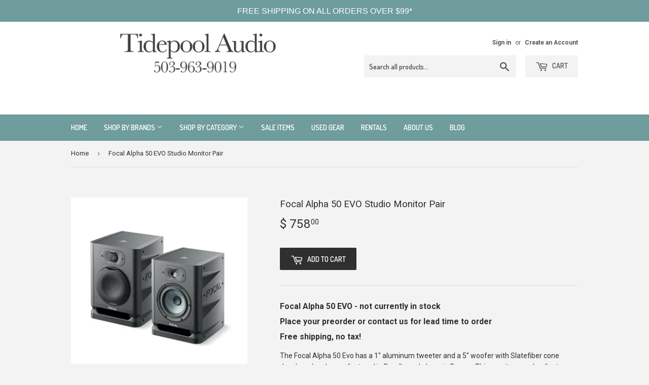

--- FILE ---
content_type: text/html; charset=utf-8
request_url: https://tidepoolaudio.com/products/focal-alpha-50-evo-project-studio-monitor-each
body_size: 18955
content:
<!doctype html>
<!--[if lt IE 7]><html class="no-js lt-ie9 lt-ie8 lt-ie7" lang="en"> <![endif]-->
<!--[if IE 7]><html class="no-js lt-ie9 lt-ie8" lang="en"> <![endif]-->
<!--[if IE 8]><html class="no-js lt-ie9" lang="en"> <![endif]-->
<!--[if IE 9 ]><html class="ie9 no-js"> <![endif]-->
<!--[if (gt IE 9)|!(IE)]><!--> <html class="no-touch no-js"> <!--<![endif]-->
<head>
  <script>(function(H){H.className=H.className.replace(/\bno-js\b/,'js')})(document.documentElement)</script>
  <!-- Basic page needs ================================================== -->
  <meta charset="utf-8">
  <meta http-equiv="X-UA-Compatible" content="IE=edge,chrome=1">

  
  <link rel="shortcut icon" href="//tidepoolaudio.com/cdn/shop/files/favicon_32x32.png?v=1626471406" type="image/png" />
  

  <!-- Title and description ================================================== -->
  <title>
  Focal Alpha 50 EVO Studio Monitor Pair &ndash; Tidepool Audio
  </title>


  
    <meta name="description" content="Shop for the Focal Alpha 50 Evo project studio monitor pair at Tidepool Audio - free shipping and no sales tax! The Alpha 50 Evo 5&quot; two-way active monitor speaker is the perfect solution for any guitarist, drummer, synthesist, DJ, producer or engineer. Legendary Focal clarity at low price for project studios!">
  

  <!-- Product meta ================================================== -->
  <!-- /snippets/social-meta-tags.liquid -->




<meta property="og:site_name" content="Tidepool Audio">
<meta property="og:url" content="https://tidepoolaudio.com/products/focal-alpha-50-evo-project-studio-monitor-each">
<meta property="og:title" content="Focal Alpha 50 EVO Studio Monitor Pair">
<meta property="og:type" content="product">
<meta property="og:description" content="Shop for the Focal Alpha 50 Evo project studio monitor pair at Tidepool Audio - free shipping and no sales tax! The Alpha 50 Evo 5&quot; two-way active monitor speaker is the perfect solution for any guitarist, drummer, synthesist, DJ, producer or engineer. Legendary Focal clarity at low price for project studios!">

  <meta property="og:price:amount" content="758.00">
  <meta property="og:price:currency" content="USD">

<meta property="og:image" content="http://tidepoolaudio.com/cdn/shop/products/ScreenShot2021-12-07at6.38.10PM_1200x1200.png?v=1638920322"><meta property="og:image" content="http://tidepoolaudio.com/cdn/shop/products/focal50evo_bk_1200x1200.jpg?v=1638920322"><meta property="og:image" content="http://tidepoolaudio.com/cdn/shop/products/FocalAlpha50Evo_back_1200x1200.jpg?v=1638920322">
<meta property="og:image:secure_url" content="https://tidepoolaudio.com/cdn/shop/products/ScreenShot2021-12-07at6.38.10PM_1200x1200.png?v=1638920322"><meta property="og:image:secure_url" content="https://tidepoolaudio.com/cdn/shop/products/focal50evo_bk_1200x1200.jpg?v=1638920322"><meta property="og:image:secure_url" content="https://tidepoolaudio.com/cdn/shop/products/FocalAlpha50Evo_back_1200x1200.jpg?v=1638920322">


<meta name="twitter:card" content="summary_large_image">
<meta name="twitter:title" content="Focal Alpha 50 EVO Studio Monitor Pair">
<meta name="twitter:description" content="Shop for the Focal Alpha 50 Evo project studio monitor pair at Tidepool Audio - free shipping and no sales tax! The Alpha 50 Evo 5&quot; two-way active monitor speaker is the perfect solution for any guitarist, drummer, synthesist, DJ, producer or engineer. Legendary Focal clarity at low price for project studios!">


  <!-- Helpers ================================================== -->
  <link rel="canonical" href="https://tidepoolaudio.com/products/focal-alpha-50-evo-project-studio-monitor-each">
  <meta name="viewport" content="width=device-width,initial-scale=1">

  <!-- CSS ================================================== -->
  <link href="//tidepoolaudio.com/cdn/shop/t/2/assets/theme.scss.css?v=67982700581454988671740791180" rel="stylesheet" type="text/css" media="all" />
  
  
  
  <link href="//fonts.googleapis.com/css?family=Roboto:400,700" rel="stylesheet" type="text/css" media="all" />


  


  
    
    
    <link href="//fonts.googleapis.com/css?family=Dosis:600" rel="stylesheet" type="text/css" media="all" />
  



  <!-- Header hook for plugins ================================================== -->
  <script>window.performance && window.performance.mark && window.performance.mark('shopify.content_for_header.start');</script><meta name="google-site-verification" content="ZwFhAApNWAXmOS4OmyT1FxduHj91S9Lf6j9jwMKFuFg">
<meta id="shopify-digital-wallet" name="shopify-digital-wallet" content="/11752120/digital_wallets/dialog">
<meta name="shopify-checkout-api-token" content="36329bb619f78a8af316ae4329ee3d2c">
<meta id="in-context-paypal-metadata" data-shop-id="11752120" data-venmo-supported="false" data-environment="production" data-locale="en_US" data-paypal-v4="true" data-currency="USD">
<link rel="alternate" type="application/json+oembed" href="https://tidepoolaudio.com/products/focal-alpha-50-evo-project-studio-monitor-each.oembed">
<script async="async" src="/checkouts/internal/preloads.js?locale=en-US"></script>
<link rel="preconnect" href="https://shop.app" crossorigin="anonymous">
<script async="async" src="https://shop.app/checkouts/internal/preloads.js?locale=en-US&shop_id=11752120" crossorigin="anonymous"></script>
<script id="apple-pay-shop-capabilities" type="application/json">{"shopId":11752120,"countryCode":"US","currencyCode":"USD","merchantCapabilities":["supports3DS"],"merchantId":"gid:\/\/shopify\/Shop\/11752120","merchantName":"Tidepool Audio","requiredBillingContactFields":["postalAddress","email","phone"],"requiredShippingContactFields":["postalAddress","email","phone"],"shippingType":"shipping","supportedNetworks":["visa","masterCard","amex","discover","elo","jcb"],"total":{"type":"pending","label":"Tidepool Audio","amount":"1.00"},"shopifyPaymentsEnabled":true,"supportsSubscriptions":true}</script>
<script id="shopify-features" type="application/json">{"accessToken":"36329bb619f78a8af316ae4329ee3d2c","betas":["rich-media-storefront-analytics"],"domain":"tidepoolaudio.com","predictiveSearch":true,"shopId":11752120,"locale":"en"}</script>
<script>var Shopify = Shopify || {};
Shopify.shop = "tidepool-audio-ii.myshopify.com";
Shopify.locale = "en";
Shopify.currency = {"active":"USD","rate":"1.0"};
Shopify.country = "US";
Shopify.theme = {"name":"Supply","id":12647366692,"schema_name":"Supply","schema_version":"3.2.0","theme_store_id":679,"role":"main"};
Shopify.theme.handle = "null";
Shopify.theme.style = {"id":null,"handle":null};
Shopify.cdnHost = "tidepoolaudio.com/cdn";
Shopify.routes = Shopify.routes || {};
Shopify.routes.root = "/";</script>
<script type="module">!function(o){(o.Shopify=o.Shopify||{}).modules=!0}(window);</script>
<script>!function(o){function n(){var o=[];function n(){o.push(Array.prototype.slice.apply(arguments))}return n.q=o,n}var t=o.Shopify=o.Shopify||{};t.loadFeatures=n(),t.autoloadFeatures=n()}(window);</script>
<script>
  window.ShopifyPay = window.ShopifyPay || {};
  window.ShopifyPay.apiHost = "shop.app\/pay";
  window.ShopifyPay.redirectState = null;
</script>
<script id="shop-js-analytics" type="application/json">{"pageType":"product"}</script>
<script defer="defer" async type="module" src="//tidepoolaudio.com/cdn/shopifycloud/shop-js/modules/v2/client.init-shop-cart-sync_BT-GjEfc.en.esm.js"></script>
<script defer="defer" async type="module" src="//tidepoolaudio.com/cdn/shopifycloud/shop-js/modules/v2/chunk.common_D58fp_Oc.esm.js"></script>
<script defer="defer" async type="module" src="//tidepoolaudio.com/cdn/shopifycloud/shop-js/modules/v2/chunk.modal_xMitdFEc.esm.js"></script>
<script type="module">
  await import("//tidepoolaudio.com/cdn/shopifycloud/shop-js/modules/v2/client.init-shop-cart-sync_BT-GjEfc.en.esm.js");
await import("//tidepoolaudio.com/cdn/shopifycloud/shop-js/modules/v2/chunk.common_D58fp_Oc.esm.js");
await import("//tidepoolaudio.com/cdn/shopifycloud/shop-js/modules/v2/chunk.modal_xMitdFEc.esm.js");

  window.Shopify.SignInWithShop?.initShopCartSync?.({"fedCMEnabled":true,"windoidEnabled":true});

</script>
<script>
  window.Shopify = window.Shopify || {};
  if (!window.Shopify.featureAssets) window.Shopify.featureAssets = {};
  window.Shopify.featureAssets['shop-js'] = {"shop-cart-sync":["modules/v2/client.shop-cart-sync_DZOKe7Ll.en.esm.js","modules/v2/chunk.common_D58fp_Oc.esm.js","modules/v2/chunk.modal_xMitdFEc.esm.js"],"init-fed-cm":["modules/v2/client.init-fed-cm_B6oLuCjv.en.esm.js","modules/v2/chunk.common_D58fp_Oc.esm.js","modules/v2/chunk.modal_xMitdFEc.esm.js"],"shop-cash-offers":["modules/v2/client.shop-cash-offers_D2sdYoxE.en.esm.js","modules/v2/chunk.common_D58fp_Oc.esm.js","modules/v2/chunk.modal_xMitdFEc.esm.js"],"shop-login-button":["modules/v2/client.shop-login-button_QeVjl5Y3.en.esm.js","modules/v2/chunk.common_D58fp_Oc.esm.js","modules/v2/chunk.modal_xMitdFEc.esm.js"],"pay-button":["modules/v2/client.pay-button_DXTOsIq6.en.esm.js","modules/v2/chunk.common_D58fp_Oc.esm.js","modules/v2/chunk.modal_xMitdFEc.esm.js"],"shop-button":["modules/v2/client.shop-button_DQZHx9pm.en.esm.js","modules/v2/chunk.common_D58fp_Oc.esm.js","modules/v2/chunk.modal_xMitdFEc.esm.js"],"avatar":["modules/v2/client.avatar_BTnouDA3.en.esm.js"],"init-windoid":["modules/v2/client.init-windoid_CR1B-cfM.en.esm.js","modules/v2/chunk.common_D58fp_Oc.esm.js","modules/v2/chunk.modal_xMitdFEc.esm.js"],"init-shop-for-new-customer-accounts":["modules/v2/client.init-shop-for-new-customer-accounts_C_vY_xzh.en.esm.js","modules/v2/client.shop-login-button_QeVjl5Y3.en.esm.js","modules/v2/chunk.common_D58fp_Oc.esm.js","modules/v2/chunk.modal_xMitdFEc.esm.js"],"init-shop-email-lookup-coordinator":["modules/v2/client.init-shop-email-lookup-coordinator_BI7n9ZSv.en.esm.js","modules/v2/chunk.common_D58fp_Oc.esm.js","modules/v2/chunk.modal_xMitdFEc.esm.js"],"init-shop-cart-sync":["modules/v2/client.init-shop-cart-sync_BT-GjEfc.en.esm.js","modules/v2/chunk.common_D58fp_Oc.esm.js","modules/v2/chunk.modal_xMitdFEc.esm.js"],"shop-toast-manager":["modules/v2/client.shop-toast-manager_DiYdP3xc.en.esm.js","modules/v2/chunk.common_D58fp_Oc.esm.js","modules/v2/chunk.modal_xMitdFEc.esm.js"],"init-customer-accounts":["modules/v2/client.init-customer-accounts_D9ZNqS-Q.en.esm.js","modules/v2/client.shop-login-button_QeVjl5Y3.en.esm.js","modules/v2/chunk.common_D58fp_Oc.esm.js","modules/v2/chunk.modal_xMitdFEc.esm.js"],"init-customer-accounts-sign-up":["modules/v2/client.init-customer-accounts-sign-up_iGw4briv.en.esm.js","modules/v2/client.shop-login-button_QeVjl5Y3.en.esm.js","modules/v2/chunk.common_D58fp_Oc.esm.js","modules/v2/chunk.modal_xMitdFEc.esm.js"],"shop-follow-button":["modules/v2/client.shop-follow-button_CqMgW2wH.en.esm.js","modules/v2/chunk.common_D58fp_Oc.esm.js","modules/v2/chunk.modal_xMitdFEc.esm.js"],"checkout-modal":["modules/v2/client.checkout-modal_xHeaAweL.en.esm.js","modules/v2/chunk.common_D58fp_Oc.esm.js","modules/v2/chunk.modal_xMitdFEc.esm.js"],"shop-login":["modules/v2/client.shop-login_D91U-Q7h.en.esm.js","modules/v2/chunk.common_D58fp_Oc.esm.js","modules/v2/chunk.modal_xMitdFEc.esm.js"],"lead-capture":["modules/v2/client.lead-capture_BJmE1dJe.en.esm.js","modules/v2/chunk.common_D58fp_Oc.esm.js","modules/v2/chunk.modal_xMitdFEc.esm.js"],"payment-terms":["modules/v2/client.payment-terms_Ci9AEqFq.en.esm.js","modules/v2/chunk.common_D58fp_Oc.esm.js","modules/v2/chunk.modal_xMitdFEc.esm.js"]};
</script>
<script>(function() {
  var isLoaded = false;
  function asyncLoad() {
    if (isLoaded) return;
    isLoaded = true;
    var urls = ["https:\/\/tabs.tkdigital.dev\/scripts\/ne_smart_tabs_ec426c4fe59c75c157179499ba1c044f.js?shop=tidepool-audio-ii.myshopify.com","https:\/\/cdn.hextom.com\/js\/quickannouncementbar.js?shop=tidepool-audio-ii.myshopify.com"];
    for (var i = 0; i < urls.length; i++) {
      var s = document.createElement('script');
      s.type = 'text/javascript';
      s.async = true;
      s.src = urls[i];
      var x = document.getElementsByTagName('script')[0];
      x.parentNode.insertBefore(s, x);
    }
  };
  if(window.attachEvent) {
    window.attachEvent('onload', asyncLoad);
  } else {
    window.addEventListener('load', asyncLoad, false);
  }
})();</script>
<script id="__st">var __st={"a":11752120,"offset":-28800,"reqid":"7ef1524b-3bdd-452a-8d36-5ed4eec57150-1769287467","pageurl":"tidepoolaudio.com\/products\/focal-alpha-50-evo-project-studio-monitor-each","u":"a96c1cbf8aef","p":"product","rtyp":"product","rid":6546491375731};</script>
<script>window.ShopifyPaypalV4VisibilityTracking = true;</script>
<script id="captcha-bootstrap">!function(){'use strict';const t='contact',e='account',n='new_comment',o=[[t,t],['blogs',n],['comments',n],[t,'customer']],c=[[e,'customer_login'],[e,'guest_login'],[e,'recover_customer_password'],[e,'create_customer']],r=t=>t.map((([t,e])=>`form[action*='/${t}']:not([data-nocaptcha='true']) input[name='form_type'][value='${e}']`)).join(','),a=t=>()=>t?[...document.querySelectorAll(t)].map((t=>t.form)):[];function s(){const t=[...o],e=r(t);return a(e)}const i='password',u='form_key',d=['recaptcha-v3-token','g-recaptcha-response','h-captcha-response',i],f=()=>{try{return window.sessionStorage}catch{return}},m='__shopify_v',_=t=>t.elements[u];function p(t,e,n=!1){try{const o=window.sessionStorage,c=JSON.parse(o.getItem(e)),{data:r}=function(t){const{data:e,action:n}=t;return t[m]||n?{data:e,action:n}:{data:t,action:n}}(c);for(const[e,n]of Object.entries(r))t.elements[e]&&(t.elements[e].value=n);n&&o.removeItem(e)}catch(o){console.error('form repopulation failed',{error:o})}}const l='form_type',E='cptcha';function T(t){t.dataset[E]=!0}const w=window,h=w.document,L='Shopify',v='ce_forms',y='captcha';let A=!1;((t,e)=>{const n=(g='f06e6c50-85a8-45c8-87d0-21a2b65856fe',I='https://cdn.shopify.com/shopifycloud/storefront-forms-hcaptcha/ce_storefront_forms_captcha_hcaptcha.v1.5.2.iife.js',D={infoText:'Protected by hCaptcha',privacyText:'Privacy',termsText:'Terms'},(t,e,n)=>{const o=w[L][v],c=o.bindForm;if(c)return c(t,g,e,D).then(n);var r;o.q.push([[t,g,e,D],n]),r=I,A||(h.body.append(Object.assign(h.createElement('script'),{id:'captcha-provider',async:!0,src:r})),A=!0)});var g,I,D;w[L]=w[L]||{},w[L][v]=w[L][v]||{},w[L][v].q=[],w[L][y]=w[L][y]||{},w[L][y].protect=function(t,e){n(t,void 0,e),T(t)},Object.freeze(w[L][y]),function(t,e,n,w,h,L){const[v,y,A,g]=function(t,e,n){const i=e?o:[],u=t?c:[],d=[...i,...u],f=r(d),m=r(i),_=r(d.filter((([t,e])=>n.includes(e))));return[a(f),a(m),a(_),s()]}(w,h,L),I=t=>{const e=t.target;return e instanceof HTMLFormElement?e:e&&e.form},D=t=>v().includes(t);t.addEventListener('submit',(t=>{const e=I(t);if(!e)return;const n=D(e)&&!e.dataset.hcaptchaBound&&!e.dataset.recaptchaBound,o=_(e),c=g().includes(e)&&(!o||!o.value);(n||c)&&t.preventDefault(),c&&!n&&(function(t){try{if(!f())return;!function(t){const e=f();if(!e)return;const n=_(t);if(!n)return;const o=n.value;o&&e.removeItem(o)}(t);const e=Array.from(Array(32),(()=>Math.random().toString(36)[2])).join('');!function(t,e){_(t)||t.append(Object.assign(document.createElement('input'),{type:'hidden',name:u})),t.elements[u].value=e}(t,e),function(t,e){const n=f();if(!n)return;const o=[...t.querySelectorAll(`input[type='${i}']`)].map((({name:t})=>t)),c=[...d,...o],r={};for(const[a,s]of new FormData(t).entries())c.includes(a)||(r[a]=s);n.setItem(e,JSON.stringify({[m]:1,action:t.action,data:r}))}(t,e)}catch(e){console.error('failed to persist form',e)}}(e),e.submit())}));const S=(t,e)=>{t&&!t.dataset[E]&&(n(t,e.some((e=>e===t))),T(t))};for(const o of['focusin','change'])t.addEventListener(o,(t=>{const e=I(t);D(e)&&S(e,y())}));const B=e.get('form_key'),M=e.get(l),P=B&&M;t.addEventListener('DOMContentLoaded',(()=>{const t=y();if(P)for(const e of t)e.elements[l].value===M&&p(e,B);[...new Set([...A(),...v().filter((t=>'true'===t.dataset.shopifyCaptcha))])].forEach((e=>S(e,t)))}))}(h,new URLSearchParams(w.location.search),n,t,e,['guest_login'])})(!0,!0)}();</script>
<script integrity="sha256-4kQ18oKyAcykRKYeNunJcIwy7WH5gtpwJnB7kiuLZ1E=" data-source-attribution="shopify.loadfeatures" defer="defer" src="//tidepoolaudio.com/cdn/shopifycloud/storefront/assets/storefront/load_feature-a0a9edcb.js" crossorigin="anonymous"></script>
<script crossorigin="anonymous" defer="defer" src="//tidepoolaudio.com/cdn/shopifycloud/storefront/assets/shopify_pay/storefront-65b4c6d7.js?v=20250812"></script>
<script data-source-attribution="shopify.dynamic_checkout.dynamic.init">var Shopify=Shopify||{};Shopify.PaymentButton=Shopify.PaymentButton||{isStorefrontPortableWallets:!0,init:function(){window.Shopify.PaymentButton.init=function(){};var t=document.createElement("script");t.src="https://tidepoolaudio.com/cdn/shopifycloud/portable-wallets/latest/portable-wallets.en.js",t.type="module",document.head.appendChild(t)}};
</script>
<script data-source-attribution="shopify.dynamic_checkout.buyer_consent">
  function portableWalletsHideBuyerConsent(e){var t=document.getElementById("shopify-buyer-consent"),n=document.getElementById("shopify-subscription-policy-button");t&&n&&(t.classList.add("hidden"),t.setAttribute("aria-hidden","true"),n.removeEventListener("click",e))}function portableWalletsShowBuyerConsent(e){var t=document.getElementById("shopify-buyer-consent"),n=document.getElementById("shopify-subscription-policy-button");t&&n&&(t.classList.remove("hidden"),t.removeAttribute("aria-hidden"),n.addEventListener("click",e))}window.Shopify?.PaymentButton&&(window.Shopify.PaymentButton.hideBuyerConsent=portableWalletsHideBuyerConsent,window.Shopify.PaymentButton.showBuyerConsent=portableWalletsShowBuyerConsent);
</script>
<script data-source-attribution="shopify.dynamic_checkout.cart.bootstrap">document.addEventListener("DOMContentLoaded",(function(){function t(){return document.querySelector("shopify-accelerated-checkout-cart, shopify-accelerated-checkout")}if(t())Shopify.PaymentButton.init();else{new MutationObserver((function(e,n){t()&&(Shopify.PaymentButton.init(),n.disconnect())})).observe(document.body,{childList:!0,subtree:!0})}}));
</script>
<link id="shopify-accelerated-checkout-styles" rel="stylesheet" media="screen" href="https://tidepoolaudio.com/cdn/shopifycloud/portable-wallets/latest/accelerated-checkout-backwards-compat.css" crossorigin="anonymous">
<style id="shopify-accelerated-checkout-cart">
        #shopify-buyer-consent {
  margin-top: 1em;
  display: inline-block;
  width: 100%;
}

#shopify-buyer-consent.hidden {
  display: none;
}

#shopify-subscription-policy-button {
  background: none;
  border: none;
  padding: 0;
  text-decoration: underline;
  font-size: inherit;
  cursor: pointer;
}

#shopify-subscription-policy-button::before {
  box-shadow: none;
}

      </style>

<script>window.performance && window.performance.mark && window.performance.mark('shopify.content_for_header.end');</script>

  

<!--[if lt IE 9]>
<script src="//cdnjs.cloudflare.com/ajax/libs/html5shiv/3.7.2/html5shiv.min.js" type="text/javascript"></script>
<![endif]-->
<!--[if (lte IE 9) ]><script src="//tidepoolaudio.com/cdn/shop/t/2/assets/match-media.min.js?v=250" type="text/javascript"></script><![endif]-->


  
  

  <script src="//tidepoolaudio.com/cdn/shop/t/2/assets/jquery-2.2.3.min.js?v=58211863146907186831523396867" type="text/javascript"></script>

  <!--[if (gt IE 9)|!(IE)]><!--><script src="//tidepoolaudio.com/cdn/shop/t/2/assets/lazysizes.min.js?v=8147953233334221341523396867" async="async"></script><!--<![endif]-->
  <!--[if lte IE 9]><script src="//tidepoolaudio.com/cdn/shop/t/2/assets/lazysizes.min.js?v=8147953233334221341523396867"></script><![endif]-->

  <!--[if (gt IE 9)|!(IE)]><!--><script src="//tidepoolaudio.com/cdn/shop/t/2/assets/vendor.js?v=23204533626406551281523396868" defer="defer"></script><!--<![endif]-->
  <!--[if lte IE 9]><script src="//tidepoolaudio.com/cdn/shop/t/2/assets/vendor.js?v=23204533626406551281523396868"></script><![endif]-->

  <!--[if (gt IE 9)|!(IE)]><!--><script src="//tidepoolaudio.com/cdn/shop/t/2/assets/theme.js?v=110790385427540549371523396872" defer="defer"></script><!--<![endif]-->
  <!--[if lte IE 9]><script src="//tidepoolaudio.com/cdn/shop/t/2/assets/theme.js?v=110790385427540549371523396872"></script><![endif]-->


<link href="https://monorail-edge.shopifysvc.com" rel="dns-prefetch">
<script>(function(){if ("sendBeacon" in navigator && "performance" in window) {try {var session_token_from_headers = performance.getEntriesByType('navigation')[0].serverTiming.find(x => x.name == '_s').description;} catch {var session_token_from_headers = undefined;}var session_cookie_matches = document.cookie.match(/_shopify_s=([^;]*)/);var session_token_from_cookie = session_cookie_matches && session_cookie_matches.length === 2 ? session_cookie_matches[1] : "";var session_token = session_token_from_headers || session_token_from_cookie || "";function handle_abandonment_event(e) {var entries = performance.getEntries().filter(function(entry) {return /monorail-edge.shopifysvc.com/.test(entry.name);});if (!window.abandonment_tracked && entries.length === 0) {window.abandonment_tracked = true;var currentMs = Date.now();var navigation_start = performance.timing.navigationStart;var payload = {shop_id: 11752120,url: window.location.href,navigation_start,duration: currentMs - navigation_start,session_token,page_type: "product"};window.navigator.sendBeacon("https://monorail-edge.shopifysvc.com/v1/produce", JSON.stringify({schema_id: "online_store_buyer_site_abandonment/1.1",payload: payload,metadata: {event_created_at_ms: currentMs,event_sent_at_ms: currentMs}}));}}window.addEventListener('pagehide', handle_abandonment_event);}}());</script>
<script id="web-pixels-manager-setup">(function e(e,d,r,n,o){if(void 0===o&&(o={}),!Boolean(null===(a=null===(i=window.Shopify)||void 0===i?void 0:i.analytics)||void 0===a?void 0:a.replayQueue)){var i,a;window.Shopify=window.Shopify||{};var t=window.Shopify;t.analytics=t.analytics||{};var s=t.analytics;s.replayQueue=[],s.publish=function(e,d,r){return s.replayQueue.push([e,d,r]),!0};try{self.performance.mark("wpm:start")}catch(e){}var l=function(){var e={modern:/Edge?\/(1{2}[4-9]|1[2-9]\d|[2-9]\d{2}|\d{4,})\.\d+(\.\d+|)|Firefox\/(1{2}[4-9]|1[2-9]\d|[2-9]\d{2}|\d{4,})\.\d+(\.\d+|)|Chrom(ium|e)\/(9{2}|\d{3,})\.\d+(\.\d+|)|(Maci|X1{2}).+ Version\/(15\.\d+|(1[6-9]|[2-9]\d|\d{3,})\.\d+)([,.]\d+|)( \(\w+\)|)( Mobile\/\w+|) Safari\/|Chrome.+OPR\/(9{2}|\d{3,})\.\d+\.\d+|(CPU[ +]OS|iPhone[ +]OS|CPU[ +]iPhone|CPU IPhone OS|CPU iPad OS)[ +]+(15[._]\d+|(1[6-9]|[2-9]\d|\d{3,})[._]\d+)([._]\d+|)|Android:?[ /-](13[3-9]|1[4-9]\d|[2-9]\d{2}|\d{4,})(\.\d+|)(\.\d+|)|Android.+Firefox\/(13[5-9]|1[4-9]\d|[2-9]\d{2}|\d{4,})\.\d+(\.\d+|)|Android.+Chrom(ium|e)\/(13[3-9]|1[4-9]\d|[2-9]\d{2}|\d{4,})\.\d+(\.\d+|)|SamsungBrowser\/([2-9]\d|\d{3,})\.\d+/,legacy:/Edge?\/(1[6-9]|[2-9]\d|\d{3,})\.\d+(\.\d+|)|Firefox\/(5[4-9]|[6-9]\d|\d{3,})\.\d+(\.\d+|)|Chrom(ium|e)\/(5[1-9]|[6-9]\d|\d{3,})\.\d+(\.\d+|)([\d.]+$|.*Safari\/(?![\d.]+ Edge\/[\d.]+$))|(Maci|X1{2}).+ Version\/(10\.\d+|(1[1-9]|[2-9]\d|\d{3,})\.\d+)([,.]\d+|)( \(\w+\)|)( Mobile\/\w+|) Safari\/|Chrome.+OPR\/(3[89]|[4-9]\d|\d{3,})\.\d+\.\d+|(CPU[ +]OS|iPhone[ +]OS|CPU[ +]iPhone|CPU IPhone OS|CPU iPad OS)[ +]+(10[._]\d+|(1[1-9]|[2-9]\d|\d{3,})[._]\d+)([._]\d+|)|Android:?[ /-](13[3-9]|1[4-9]\d|[2-9]\d{2}|\d{4,})(\.\d+|)(\.\d+|)|Mobile Safari.+OPR\/([89]\d|\d{3,})\.\d+\.\d+|Android.+Firefox\/(13[5-9]|1[4-9]\d|[2-9]\d{2}|\d{4,})\.\d+(\.\d+|)|Android.+Chrom(ium|e)\/(13[3-9]|1[4-9]\d|[2-9]\d{2}|\d{4,})\.\d+(\.\d+|)|Android.+(UC? ?Browser|UCWEB|U3)[ /]?(15\.([5-9]|\d{2,})|(1[6-9]|[2-9]\d|\d{3,})\.\d+)\.\d+|SamsungBrowser\/(5\.\d+|([6-9]|\d{2,})\.\d+)|Android.+MQ{2}Browser\/(14(\.(9|\d{2,})|)|(1[5-9]|[2-9]\d|\d{3,})(\.\d+|))(\.\d+|)|K[Aa][Ii]OS\/(3\.\d+|([4-9]|\d{2,})\.\d+)(\.\d+|)/},d=e.modern,r=e.legacy,n=navigator.userAgent;return n.match(d)?"modern":n.match(r)?"legacy":"unknown"}(),u="modern"===l?"modern":"legacy",c=(null!=n?n:{modern:"",legacy:""})[u],f=function(e){return[e.baseUrl,"/wpm","/b",e.hashVersion,"modern"===e.buildTarget?"m":"l",".js"].join("")}({baseUrl:d,hashVersion:r,buildTarget:u}),m=function(e){var d=e.version,r=e.bundleTarget,n=e.surface,o=e.pageUrl,i=e.monorailEndpoint;return{emit:function(e){var a=e.status,t=e.errorMsg,s=(new Date).getTime(),l=JSON.stringify({metadata:{event_sent_at_ms:s},events:[{schema_id:"web_pixels_manager_load/3.1",payload:{version:d,bundle_target:r,page_url:o,status:a,surface:n,error_msg:t},metadata:{event_created_at_ms:s}}]});if(!i)return console&&console.warn&&console.warn("[Web Pixels Manager] No Monorail endpoint provided, skipping logging."),!1;try{return self.navigator.sendBeacon.bind(self.navigator)(i,l)}catch(e){}var u=new XMLHttpRequest;try{return u.open("POST",i,!0),u.setRequestHeader("Content-Type","text/plain"),u.send(l),!0}catch(e){return console&&console.warn&&console.warn("[Web Pixels Manager] Got an unhandled error while logging to Monorail."),!1}}}}({version:r,bundleTarget:l,surface:e.surface,pageUrl:self.location.href,monorailEndpoint:e.monorailEndpoint});try{o.browserTarget=l,function(e){var d=e.src,r=e.async,n=void 0===r||r,o=e.onload,i=e.onerror,a=e.sri,t=e.scriptDataAttributes,s=void 0===t?{}:t,l=document.createElement("script"),u=document.querySelector("head"),c=document.querySelector("body");if(l.async=n,l.src=d,a&&(l.integrity=a,l.crossOrigin="anonymous"),s)for(var f in s)if(Object.prototype.hasOwnProperty.call(s,f))try{l.dataset[f]=s[f]}catch(e){}if(o&&l.addEventListener("load",o),i&&l.addEventListener("error",i),u)u.appendChild(l);else{if(!c)throw new Error("Did not find a head or body element to append the script");c.appendChild(l)}}({src:f,async:!0,onload:function(){if(!function(){var e,d;return Boolean(null===(d=null===(e=window.Shopify)||void 0===e?void 0:e.analytics)||void 0===d?void 0:d.initialized)}()){var d=window.webPixelsManager.init(e)||void 0;if(d){var r=window.Shopify.analytics;r.replayQueue.forEach((function(e){var r=e[0],n=e[1],o=e[2];d.publishCustomEvent(r,n,o)})),r.replayQueue=[],r.publish=d.publishCustomEvent,r.visitor=d.visitor,r.initialized=!0}}},onerror:function(){return m.emit({status:"failed",errorMsg:"".concat(f," has failed to load")})},sri:function(e){var d=/^sha384-[A-Za-z0-9+/=]+$/;return"string"==typeof e&&d.test(e)}(c)?c:"",scriptDataAttributes:o}),m.emit({status:"loading"})}catch(e){m.emit({status:"failed",errorMsg:(null==e?void 0:e.message)||"Unknown error"})}}})({shopId: 11752120,storefrontBaseUrl: "https://tidepoolaudio.com",extensionsBaseUrl: "https://extensions.shopifycdn.com/cdn/shopifycloud/web-pixels-manager",monorailEndpoint: "https://monorail-edge.shopifysvc.com/unstable/produce_batch",surface: "storefront-renderer",enabledBetaFlags: ["2dca8a86"],webPixelsConfigList: [{"id":"436043891","configuration":"{\"config\":\"{\\\"pixel_id\\\":\\\"AW-10861260615\\\",\\\"target_country\\\":\\\"US\\\",\\\"gtag_events\\\":[{\\\"type\\\":\\\"search\\\",\\\"action_label\\\":\\\"AW-10861260615\\\/4B2dCJ-F96UDEMfehrso\\\"},{\\\"type\\\":\\\"begin_checkout\\\",\\\"action_label\\\":\\\"AW-10861260615\\\/LNwsCJyF96UDEMfehrso\\\"},{\\\"type\\\":\\\"view_item\\\",\\\"action_label\\\":[\\\"AW-10861260615\\\/dNR0CJaF96UDEMfehrso\\\",\\\"MC-THP4PKJN5W\\\"]},{\\\"type\\\":\\\"purchase\\\",\\\"action_label\\\":[\\\"AW-10861260615\\\/slFACJOF96UDEMfehrso\\\",\\\"MC-THP4PKJN5W\\\"]},{\\\"type\\\":\\\"page_view\\\",\\\"action_label\\\":[\\\"AW-10861260615\\\/bYAgCJCF96UDEMfehrso\\\",\\\"MC-THP4PKJN5W\\\"]},{\\\"type\\\":\\\"add_payment_info\\\",\\\"action_label\\\":\\\"AW-10861260615\\\/nxBTCKKF96UDEMfehrso\\\"},{\\\"type\\\":\\\"add_to_cart\\\",\\\"action_label\\\":\\\"AW-10861260615\\\/JXOCCJmF96UDEMfehrso\\\"}],\\\"enable_monitoring_mode\\\":false}\"}","eventPayloadVersion":"v1","runtimeContext":"OPEN","scriptVersion":"b2a88bafab3e21179ed38636efcd8a93","type":"APP","apiClientId":1780363,"privacyPurposes":[],"dataSharingAdjustments":{"protectedCustomerApprovalScopes":["read_customer_address","read_customer_email","read_customer_name","read_customer_personal_data","read_customer_phone"]}},{"id":"shopify-app-pixel","configuration":"{}","eventPayloadVersion":"v1","runtimeContext":"STRICT","scriptVersion":"0450","apiClientId":"shopify-pixel","type":"APP","privacyPurposes":["ANALYTICS","MARKETING"]},{"id":"shopify-custom-pixel","eventPayloadVersion":"v1","runtimeContext":"LAX","scriptVersion":"0450","apiClientId":"shopify-pixel","type":"CUSTOM","privacyPurposes":["ANALYTICS","MARKETING"]}],isMerchantRequest: false,initData: {"shop":{"name":"Tidepool Audio","paymentSettings":{"currencyCode":"USD"},"myshopifyDomain":"tidepool-audio-ii.myshopify.com","countryCode":"US","storefrontUrl":"https:\/\/tidepoolaudio.com"},"customer":null,"cart":null,"checkout":null,"productVariants":[{"price":{"amount":758.0,"currencyCode":"USD"},"product":{"title":"Focal Alpha 50 EVO Studio Monitor Pair","vendor":"Focal","id":"6546491375731","untranslatedTitle":"Focal Alpha 50 EVO Studio Monitor Pair","url":"\/products\/focal-alpha-50-evo-project-studio-monitor-each","type":"Studio monitor speakers"},"id":"39280701505651","image":{"src":"\/\/tidepoolaudio.com\/cdn\/shop\/products\/ScreenShot2021-12-07at6.38.10PM.png?v=1638920322"},"sku":"","title":"Default Title","untranslatedTitle":"Default Title"}],"purchasingCompany":null},},"https://tidepoolaudio.com/cdn","fcfee988w5aeb613cpc8e4bc33m6693e112",{"modern":"","legacy":""},{"shopId":"11752120","storefrontBaseUrl":"https:\/\/tidepoolaudio.com","extensionBaseUrl":"https:\/\/extensions.shopifycdn.com\/cdn\/shopifycloud\/web-pixels-manager","surface":"storefront-renderer","enabledBetaFlags":"[\"2dca8a86\"]","isMerchantRequest":"false","hashVersion":"fcfee988w5aeb613cpc8e4bc33m6693e112","publish":"custom","events":"[[\"page_viewed\",{}],[\"product_viewed\",{\"productVariant\":{\"price\":{\"amount\":758.0,\"currencyCode\":\"USD\"},\"product\":{\"title\":\"Focal Alpha 50 EVO Studio Monitor Pair\",\"vendor\":\"Focal\",\"id\":\"6546491375731\",\"untranslatedTitle\":\"Focal Alpha 50 EVO Studio Monitor Pair\",\"url\":\"\/products\/focal-alpha-50-evo-project-studio-monitor-each\",\"type\":\"Studio monitor speakers\"},\"id\":\"39280701505651\",\"image\":{\"src\":\"\/\/tidepoolaudio.com\/cdn\/shop\/products\/ScreenShot2021-12-07at6.38.10PM.png?v=1638920322\"},\"sku\":\"\",\"title\":\"Default Title\",\"untranslatedTitle\":\"Default Title\"}}]]"});</script><script>
  window.ShopifyAnalytics = window.ShopifyAnalytics || {};
  window.ShopifyAnalytics.meta = window.ShopifyAnalytics.meta || {};
  window.ShopifyAnalytics.meta.currency = 'USD';
  var meta = {"product":{"id":6546491375731,"gid":"gid:\/\/shopify\/Product\/6546491375731","vendor":"Focal","type":"Studio monitor speakers","handle":"focal-alpha-50-evo-project-studio-monitor-each","variants":[{"id":39280701505651,"price":75800,"name":"Focal Alpha 50 EVO Studio Monitor Pair","public_title":null,"sku":""}],"remote":false},"page":{"pageType":"product","resourceType":"product","resourceId":6546491375731,"requestId":"7ef1524b-3bdd-452a-8d36-5ed4eec57150-1769287467"}};
  for (var attr in meta) {
    window.ShopifyAnalytics.meta[attr] = meta[attr];
  }
</script>
<script class="analytics">
  (function () {
    var customDocumentWrite = function(content) {
      var jquery = null;

      if (window.jQuery) {
        jquery = window.jQuery;
      } else if (window.Checkout && window.Checkout.$) {
        jquery = window.Checkout.$;
      }

      if (jquery) {
        jquery('body').append(content);
      }
    };

    var hasLoggedConversion = function(token) {
      if (token) {
        return document.cookie.indexOf('loggedConversion=' + token) !== -1;
      }
      return false;
    }

    var setCookieIfConversion = function(token) {
      if (token) {
        var twoMonthsFromNow = new Date(Date.now());
        twoMonthsFromNow.setMonth(twoMonthsFromNow.getMonth() + 2);

        document.cookie = 'loggedConversion=' + token + '; expires=' + twoMonthsFromNow;
      }
    }

    var trekkie = window.ShopifyAnalytics.lib = window.trekkie = window.trekkie || [];
    if (trekkie.integrations) {
      return;
    }
    trekkie.methods = [
      'identify',
      'page',
      'ready',
      'track',
      'trackForm',
      'trackLink'
    ];
    trekkie.factory = function(method) {
      return function() {
        var args = Array.prototype.slice.call(arguments);
        args.unshift(method);
        trekkie.push(args);
        return trekkie;
      };
    };
    for (var i = 0; i < trekkie.methods.length; i++) {
      var key = trekkie.methods[i];
      trekkie[key] = trekkie.factory(key);
    }
    trekkie.load = function(config) {
      trekkie.config = config || {};
      trekkie.config.initialDocumentCookie = document.cookie;
      var first = document.getElementsByTagName('script')[0];
      var script = document.createElement('script');
      script.type = 'text/javascript';
      script.onerror = function(e) {
        var scriptFallback = document.createElement('script');
        scriptFallback.type = 'text/javascript';
        scriptFallback.onerror = function(error) {
                var Monorail = {
      produce: function produce(monorailDomain, schemaId, payload) {
        var currentMs = new Date().getTime();
        var event = {
          schema_id: schemaId,
          payload: payload,
          metadata: {
            event_created_at_ms: currentMs,
            event_sent_at_ms: currentMs
          }
        };
        return Monorail.sendRequest("https://" + monorailDomain + "/v1/produce", JSON.stringify(event));
      },
      sendRequest: function sendRequest(endpointUrl, payload) {
        // Try the sendBeacon API
        if (window && window.navigator && typeof window.navigator.sendBeacon === 'function' && typeof window.Blob === 'function' && !Monorail.isIos12()) {
          var blobData = new window.Blob([payload], {
            type: 'text/plain'
          });

          if (window.navigator.sendBeacon(endpointUrl, blobData)) {
            return true;
          } // sendBeacon was not successful

        } // XHR beacon

        var xhr = new XMLHttpRequest();

        try {
          xhr.open('POST', endpointUrl);
          xhr.setRequestHeader('Content-Type', 'text/plain');
          xhr.send(payload);
        } catch (e) {
          console.log(e);
        }

        return false;
      },
      isIos12: function isIos12() {
        return window.navigator.userAgent.lastIndexOf('iPhone; CPU iPhone OS 12_') !== -1 || window.navigator.userAgent.lastIndexOf('iPad; CPU OS 12_') !== -1;
      }
    };
    Monorail.produce('monorail-edge.shopifysvc.com',
      'trekkie_storefront_load_errors/1.1',
      {shop_id: 11752120,
      theme_id: 12647366692,
      app_name: "storefront",
      context_url: window.location.href,
      source_url: "//tidepoolaudio.com/cdn/s/trekkie.storefront.8d95595f799fbf7e1d32231b9a28fd43b70c67d3.min.js"});

        };
        scriptFallback.async = true;
        scriptFallback.src = '//tidepoolaudio.com/cdn/s/trekkie.storefront.8d95595f799fbf7e1d32231b9a28fd43b70c67d3.min.js';
        first.parentNode.insertBefore(scriptFallback, first);
      };
      script.async = true;
      script.src = '//tidepoolaudio.com/cdn/s/trekkie.storefront.8d95595f799fbf7e1d32231b9a28fd43b70c67d3.min.js';
      first.parentNode.insertBefore(script, first);
    };
    trekkie.load(
      {"Trekkie":{"appName":"storefront","development":false,"defaultAttributes":{"shopId":11752120,"isMerchantRequest":null,"themeId":12647366692,"themeCityHash":"11449751346672119105","contentLanguage":"en","currency":"USD","eventMetadataId":"bb631135-06cc-44eb-a9ef-6a6200030fa6"},"isServerSideCookieWritingEnabled":true,"monorailRegion":"shop_domain","enabledBetaFlags":["65f19447"]},"Session Attribution":{},"S2S":{"facebookCapiEnabled":false,"source":"trekkie-storefront-renderer","apiClientId":580111}}
    );

    var loaded = false;
    trekkie.ready(function() {
      if (loaded) return;
      loaded = true;

      window.ShopifyAnalytics.lib = window.trekkie;

      var originalDocumentWrite = document.write;
      document.write = customDocumentWrite;
      try { window.ShopifyAnalytics.merchantGoogleAnalytics.call(this); } catch(error) {};
      document.write = originalDocumentWrite;

      window.ShopifyAnalytics.lib.page(null,{"pageType":"product","resourceType":"product","resourceId":6546491375731,"requestId":"7ef1524b-3bdd-452a-8d36-5ed4eec57150-1769287467","shopifyEmitted":true});

      var match = window.location.pathname.match(/checkouts\/(.+)\/(thank_you|post_purchase)/)
      var token = match? match[1]: undefined;
      if (!hasLoggedConversion(token)) {
        setCookieIfConversion(token);
        window.ShopifyAnalytics.lib.track("Viewed Product",{"currency":"USD","variantId":39280701505651,"productId":6546491375731,"productGid":"gid:\/\/shopify\/Product\/6546491375731","name":"Focal Alpha 50 EVO Studio Monitor Pair","price":"758.00","sku":"","brand":"Focal","variant":null,"category":"Studio monitor speakers","nonInteraction":true,"remote":false},undefined,undefined,{"shopifyEmitted":true});
      window.ShopifyAnalytics.lib.track("monorail:\/\/trekkie_storefront_viewed_product\/1.1",{"currency":"USD","variantId":39280701505651,"productId":6546491375731,"productGid":"gid:\/\/shopify\/Product\/6546491375731","name":"Focal Alpha 50 EVO Studio Monitor Pair","price":"758.00","sku":"","brand":"Focal","variant":null,"category":"Studio monitor speakers","nonInteraction":true,"remote":false,"referer":"https:\/\/tidepoolaudio.com\/products\/focal-alpha-50-evo-project-studio-monitor-each"});
      }
    });


        var eventsListenerScript = document.createElement('script');
        eventsListenerScript.async = true;
        eventsListenerScript.src = "//tidepoolaudio.com/cdn/shopifycloud/storefront/assets/shop_events_listener-3da45d37.js";
        document.getElementsByTagName('head')[0].appendChild(eventsListenerScript);

})();</script>
<script
  defer
  src="https://tidepoolaudio.com/cdn/shopifycloud/perf-kit/shopify-perf-kit-3.0.4.min.js"
  data-application="storefront-renderer"
  data-shop-id="11752120"
  data-render-region="gcp-us-east1"
  data-page-type="product"
  data-theme-instance-id="12647366692"
  data-theme-name="Supply"
  data-theme-version="3.2.0"
  data-monorail-region="shop_domain"
  data-resource-timing-sampling-rate="10"
  data-shs="true"
  data-shs-beacon="true"
  data-shs-export-with-fetch="true"
  data-shs-logs-sample-rate="1"
  data-shs-beacon-endpoint="https://tidepoolaudio.com/api/collect"
></script>
</head>

<body id="focal-alpha-50-evo-studio-monitor-pair" class="template-product" >

  <div id="shopify-section-header" class="shopify-section header-section"><header class="site-header" role="banner" data-section-id="header" data-section-type="header-section">
  <div class="wrapper">

    <div class="grid--full">
      <div class="grid-item large--one-half">
        
          <div class="h1 header-logo" itemscope itemtype="http://schema.org/Organization">
        
          
          

          <a href="/" itemprop="url">
            <div class="lazyload__image-wrapper no-js" style="max-width:325px;">
              <div style="padding-top:41.8%;">
                <img class="lazyload js"
                  data-src="//tidepoolaudio.com/cdn/shop/files/tidepoolaudiologo2_{width}x.png?v=1613182820"
                  data-widths="[180, 360, 540, 720, 900, 1080, 1296, 1512, 1728, 2048]"
                  data-aspectratio="2.3923444976076556"
                  data-sizes="auto"
                  alt="Tidepool Audio"
                  style="width:325px;">
              </div>
            </div>
            <noscript>
              
              <img src="//tidepoolaudio.com/cdn/shop/files/tidepoolaudiologo2_325x.png?v=1613182820"
                srcset="//tidepoolaudio.com/cdn/shop/files/tidepoolaudiologo2_325x.png?v=1613182820 1x, //tidepoolaudio.com/cdn/shop/files/tidepoolaudiologo2_325x@2x.png?v=1613182820 2x"
                alt="Tidepool Audio"
                itemprop="logo"
                style="max-width:325px;">
            </noscript>
          </a>
          
        
          </div>
        
      </div>

      <div class="grid-item large--one-half text-center large--text-right">
        
          <div class="site-header--text-links">
            

            
              <span class="site-header--meta-links medium-down--hide">
                
                  <a href="https://tidepoolaudio.com/customer_authentication/redirect?locale=en&amp;region_country=US" id="customer_login_link">Sign in</a>
                  <span class="site-header--spacer">or</span>
                  <a href="https://shopify.com/11752120/account?locale=en" id="customer_register_link">Create an Account</a>
                
              </span>
            
          </div>

          <br class="medium-down--hide">
        

        <form action="/search" method="get" class="search-bar" role="search">
  <input type="hidden" name="type" value="product">

  <input type="search" name="q" value="" placeholder="Search all products..." aria-label="Search all products...">
  <button type="submit" class="search-bar--submit icon-fallback-text">
    <span class="icon icon-search" aria-hidden="true"></span>
    <span class="fallback-text">Search</span>
  </button>
</form>


        <a href="/cart" class="header-cart-btn cart-toggle">
          <span class="icon icon-cart"></span>
          Cart <span class="cart-count cart-badge--desktop hidden-count">0</span>
        </a>
      </div>
    </div>

  </div>
</header>

<div id="mobileNavBar">
  <div class="display-table-cell">
    <button class="menu-toggle mobileNavBar-link" aria-controls="navBar" aria-expanded="false"><span class="icon icon-hamburger" aria-hidden="true"></span>Menu</button>
  </div>
  <div class="display-table-cell">
    <a href="/cart" class="cart-toggle mobileNavBar-link">
      <span class="icon icon-cart"></span>
      Cart <span class="cart-count hidden-count">0</span>
    </a>
  </div>
</div>

<nav class="nav-bar" id="navBar" role="navigation">
  <div class="wrapper">
    <form action="/search" method="get" class="search-bar" role="search">
  <input type="hidden" name="type" value="product">

  <input type="search" name="q" value="" placeholder="Search all products..." aria-label="Search all products...">
  <button type="submit" class="search-bar--submit icon-fallback-text">
    <span class="icon icon-search" aria-hidden="true"></span>
    <span class="fallback-text">Search</span>
  </button>
</form>

    <ul class="mobile-nav" id="MobileNav">
  
  
    
      <li>
        <a
          href="/"
          class="mobile-nav--link"
          data-meganav-type="child"
          >
            Home
        </a>
      </li>
    
  
    
      
      <li 
        class="mobile-nav--has-dropdown "
        aria-haspopup="true">
        <a
          href="/collections/all"
          class="mobile-nav--link"
          data-meganav-type="parent"
          aria-controls="MenuParent-2"
          aria-expanded="false"
          >
            Shop by Brands
            <span class="icon icon-arrow-down" aria-hidden="true"></span>
        </a>
        <ul
          id="MenuParent-2"
          class="mobile-nav--dropdown mobile-nav--has-grandchildren"
          data-meganav-dropdown>
          
            
            
              <li
                class="mobile-nav--has-dropdown mobile-nav--has-dropdown-grandchild "
                aria-haspopup="true">
                <a
                  href="#"
                  class="mobile-nav--link"
                  aria-controls="MenuChildren-2-1"
                  data-meganav-type="parent"
                  >
                    A - F
                    <span class="icon icon-arrow-down" aria-hidden="true"></span>
                </a>
                <ul
                  id="MenuChildren-2-1"
                  class="mobile-nav--dropdown-grandchild"
                  data-meganav-dropdown>
                  
                    <li>
                      <a 
                        href="/collections/adam-audio"
                        class="mobile-nav--link"
                        data-meganav-type="child"
                        >
                          Adam Audio
                        </a>
                    </li>
                  
                    <li>
                      <a 
                        href="/collections/aea-microphones"
                        class="mobile-nav--link"
                        data-meganav-type="child"
                        >
                          AEA Microphones
                        </a>
                    </li>
                  
                    <li>
                      <a 
                        href="/collections/alta-moda"
                        class="mobile-nav--link"
                        data-meganav-type="child"
                        >
                          Alta Moda
                        </a>
                    </li>
                  
                    <li>
                      <a 
                        href="/collections/audient"
                        class="mobile-nav--link"
                        data-meganav-type="child"
                        >
                          Audient
                        </a>
                    </li>
                  
                    <li>
                      <a 
                        href="/collections/audio-technica"
                        class="mobile-nav--link"
                        data-meganav-type="child"
                        >
                          Audio-Technica
                        </a>
                    </li>
                  
                    <li>
                      <a 
                        href="/collections/avantone"
                        class="mobile-nav--link"
                        data-meganav-type="child"
                        >
                          Avantone
                        </a>
                    </li>
                  
                    <li>
                      <a 
                        href="/collections/avedis"
                        class="mobile-nav--link"
                        data-meganav-type="child"
                        >
                          Avedis
                        </a>
                    </li>
                  
                    <li>
                      <a 
                        href="/collections/beesneez"
                        class="mobile-nav--link"
                        data-meganav-type="child"
                        >
                          Beesneez
                        </a>
                    </li>
                  
                    <li>
                      <a 
                        href="/collections/black-lion-audio"
                        class="mobile-nav--link"
                        data-meganav-type="child"
                        >
                          Black Lion Audio
                        </a>
                    </li>
                  
                    <li>
                      <a 
                        href="/collections/burl"
                        class="mobile-nav--link"
                        data-meganav-type="child"
                        >
                          Burl Audio
                        </a>
                    </li>
                  
                    <li>
                      <a 
                        href="/collections/cascade-microphones"
                        class="mobile-nav--link"
                        data-meganav-type="child"
                        >
                          Cascade Microphones
                        </a>
                    </li>
                  
                    <li>
                      <a 
                        href="/collections/c"
                        class="mobile-nav--link"
                        data-meganav-type="child"
                        >
                          Chandler Ltd
                        </a>
                    </li>
                  
                    <li>
                      <a 
                        href="/collections/coles"
                        class="mobile-nav--link"
                        data-meganav-type="child"
                        >
                          Coles Microphones
                        </a>
                    </li>
                  
                    <li>
                      <a 
                        href="/collections/crane-song"
                        class="mobile-nav--link"
                        data-meganav-type="child"
                        >
                          Crane Song
                        </a>
                    </li>
                  
                    <li>
                      <a 
                        href="/collections/dave-hill-designs"
                        class="mobile-nav--link"
                        data-meganav-type="child"
                        >
                          Dave Hill Designs
                        </a>
                    </li>
                  
                    <li>
                      <a 
                        href="/collections/dpa-microphones"
                        class="mobile-nav--link"
                        data-meganav-type="child"
                        >
                          DPA Microphones
                        </a>
                    </li>
                  
                    <li>
                      <a 
                        href="/collections/dutch-dutch-2"
                        class="mobile-nav--link"
                        data-meganav-type="child"
                        >
                          Dutch &amp; Dutch
                        </a>
                    </li>
                  
                    <li>
                      <a 
                        href="/collections/ferrofish"
                        class="mobile-nav--link"
                        data-meganav-type="child"
                        >
                          Ferrofish
                        </a>
                    </li>
                  
                    <li>
                      <a 
                        href="/collections/focal"
                        class="mobile-nav--link"
                        data-meganav-type="child"
                        >
                          Focal
                        </a>
                    </li>
                  
                </ul>
              </li>
            
          
            
            
              <li
                class="mobile-nav--has-dropdown mobile-nav--has-dropdown-grandchild "
                aria-haspopup="true">
                <a
                  href="#"
                  class="mobile-nav--link"
                  aria-controls="MenuChildren-2-2"
                  data-meganav-type="parent"
                  >
                    G-P
                    <span class="icon icon-arrow-down" aria-hidden="true"></span>
                </a>
                <ul
                  id="MenuChildren-2-2"
                  class="mobile-nav--dropdown-grandchild"
                  data-meganav-dropdown>
                  
                    <li>
                      <a 
                        href="/collections/great-river"
                        class="mobile-nav--link"
                        data-meganav-type="child"
                        >
                          Great River
                        </a>
                    </li>
                  
                    <li>
                      <a 
                        href="/collections/heil-sound"
                        class="mobile-nav--link"
                        data-meganav-type="child"
                        >
                          Heil Sound
                        </a>
                    </li>
                  
                    <li>
                      <a 
                        href="/collections/heritage-audio"
                        class="mobile-nav--link"
                        data-meganav-type="child"
                        >
                          Heritage Audio
                        </a>
                    </li>
                  
                    <li>
                      <a 
                        href="/collections/isoacoustics"
                        class="mobile-nav--link"
                        data-meganav-type="child"
                        >
                          IsoAcoustics
                        </a>
                    </li>
                  
                    <li>
                      <a 
                        href="/collections/josephson"
                        class="mobile-nav--link"
                        data-meganav-type="child"
                        >
                          Josephson Engineering
                        </a>
                    </li>
                  
                    <li>
                      <a 
                        href="/collections/lachapell-audio"
                        class="mobile-nav--link"
                        data-meganav-type="child"
                        >
                          LaChapell
                        </a>
                    </li>
                  
                    <li>
                      <a 
                        href="/collections/lauten-audio"
                        class="mobile-nav--link"
                        data-meganav-type="child"
                        >
                          Lauten Audio
                        </a>
                    </li>
                  
                    <li>
                      <a 
                        href="/collections/lindell-audio"
                        class="mobile-nav--link"
                        data-meganav-type="child"
                        >
                          Lindell Audio
                        </a>
                    </li>
                  
                    <li>
                      <a 
                        href="/collections/lynx-studio-technology"
                        class="mobile-nav--link"
                        data-meganav-type="child"
                        >
                          Lynx Studio Technology
                        </a>
                    </li>
                  
                    <li>
                      <a 
                        href="/collections/maag-audio"
                        class="mobile-nav--link"
                        data-meganav-type="child"
                        >
                          Maag Audio
                        </a>
                    </li>
                  
                    <li>
                      <a 
                        href="/collections/merging-technologies"
                        class="mobile-nav--link"
                        data-meganav-type="child"
                        >
                          Merging Technologies
                        </a>
                    </li>
                  
                    <li>
                      <a 
                        href="/collections/messanovic"
                        class="mobile-nav--link"
                        data-meganav-type="child"
                        >
                          Mesanovic
                        </a>
                    </li>
                  
                    <li>
                      <a 
                        href="/collections/milab-microphones"
                        class="mobile-nav--link"
                        data-meganav-type="child"
                        >
                          Milab Microphones
                        </a>
                    </li>
                  
                    <li>
                      <a 
                        href="/collections/millennia-media"
                        class="mobile-nav--link"
                        data-meganav-type="child"
                        >
                          Millennia Media
                        </a>
                    </li>
                  
                    <li>
                      <a 
                        href="/collections/mogami"
                        class="mobile-nav--link"
                        data-meganav-type="child"
                        >
                          Mogami
                        </a>
                    </li>
                  
                    <li>
                      <a 
                        href="/collections/on-stage-stands"
                        class="mobile-nav--link"
                        data-meganav-type="child"
                        >
                          On-Stage Stands
                        </a>
                    </li>
                  
                    <li>
                      <a 
                        href="/collections/pearl-microphone-lab"
                        class="mobile-nav--link"
                        data-meganav-type="child"
                        >
                          Pearl Microphone Lab
                        </a>
                    </li>
                  
                    <li>
                      <a 
                        href="/collections/peluso-microphone-lab"
                        class="mobile-nav--link"
                        data-meganav-type="child"
                        >
                          Peluso Microphone Lab
                        </a>
                    </li>
                  
                    <li>
                      <a 
                        href="/collections/phoenix-audio"
                        class="mobile-nav--link"
                        data-meganav-type="child"
                        >
                          Phoenix Audio
                        </a>
                    </li>
                  
                    <li>
                      <a 
                        href="/collections/primacoustic"
                        class="mobile-nav--link"
                        data-meganav-type="child"
                        >
                          Primacoustic
                        </a>
                    </li>
                  
                    <li>
                      <a 
                        href="/collections/pop-audio"
                        class="mobile-nav--link"
                        data-meganav-type="child"
                        >
                          Pop Audio
                        </a>
                    </li>
                  
                </ul>
              </li>
            
          
            
            
              <li
                class="mobile-nav--has-dropdown mobile-nav--has-dropdown-grandchild "
                aria-haspopup="true">
                <a
                  href="#"
                  class="mobile-nav--link"
                  aria-controls="MenuChildren-2-3"
                  data-meganav-type="parent"
                  >
                    Q-Z
                    <span class="icon icon-arrow-down" aria-hidden="true"></span>
                </a>
                <ul
                  id="MenuChildren-2-3"
                  class="mobile-nav--dropdown-grandchild"
                  data-meganav-dropdown>
                  
                    <li>
                      <a 
                        href="/collections/radial-engineering"
                        class="mobile-nav--link"
                        data-meganav-type="child"
                        >
                          Radial Engineering
                        </a>
                    </li>
                  
                    <li>
                      <a 
                        href="/collections/redco"
                        class="mobile-nav--link"
                        data-meganav-type="child"
                        >
                          Redco
                        </a>
                    </li>
                  
                    <li>
                      <a 
                        href="/collections/rme"
                        class="mobile-nav--link"
                        data-meganav-type="child"
                        >
                          RME
                        </a>
                    </li>
                  
                    <li>
                      <a 
                        href="/collections/rupert-neve-designs"
                        class="mobile-nav--link"
                        data-meganav-type="child"
                        >
                          Rupert Neve Designs
                        </a>
                    </li>
                  
                    <li>
                      <a 
                        href="/collections/rycote"
                        class="mobile-nav--link"
                        data-meganav-type="child"
                        >
                          Rycote
                        </a>
                    </li>
                  
                    <li>
                      <a 
                        href="/collections/schoeps"
                        class="mobile-nav--link"
                        data-meganav-type="child"
                        >
                          Schoeps Microphones
                        </a>
                    </li>
                  
                    <li>
                      <a 
                        href="/collections/spl"
                        class="mobile-nav--link"
                        data-meganav-type="child"
                        >
                          SPL
                        </a>
                    </li>
                  
                    <li>
                      <a 
                        href="/collections/tc-electronic"
                        class="mobile-nav--link"
                        data-meganav-type="child"
                        >
                          TC Electronic
                        </a>
                    </li>
                  
                    <li>
                      <a 
                        href="/collections/ultimate-support"
                        class="mobile-nav--link"
                        data-meganav-type="child"
                        >
                          Ultimate Support Systems
                        </a>
                    </li>
                  
                    <li>
                      <a 
                        href="/collections/universal-audio"
                        class="mobile-nav--link"
                        data-meganav-type="child"
                        >
                          Universal Audio
                        </a>
                    </li>
                  
                    <li>
                      <a 
                        href="/collections/warm"
                        class="mobile-nav--link"
                        data-meganav-type="child"
                        >
                          Warm Audio
                        </a>
                    </li>
                  
                    <li>
                      <a 
                        href="/collections/vicoustic-acoustic-treatment-products"
                        class="mobile-nav--link"
                        data-meganav-type="child"
                        >
                          Vicoustic
                        </a>
                    </li>
                  
                    <li>
                      <a 
                        href="/collections/vovox"
                        class="mobile-nav--link"
                        data-meganav-type="child"
                        >
                          Vovox
                        </a>
                    </li>
                  
                </ul>
              </li>
            
          
        </ul>
      </li>
    
  
    
      
      <li 
        class="mobile-nav--has-dropdown "
        aria-haspopup="true">
        <a
          href="/"
          class="mobile-nav--link"
          data-meganav-type="parent"
          aria-controls="MenuParent-3"
          aria-expanded="false"
          >
            Shop by Category
            <span class="icon icon-arrow-down" aria-hidden="true"></span>
        </a>
        <ul
          id="MenuParent-3"
          class="mobile-nav--dropdown mobile-nav--has-grandchildren"
          data-meganav-dropdown>
          
            
              <li>
                <a
                  href="/collections/microphones"
                  class="mobile-nav--link"
                  data-meganav-type="child"
                  >
                    Microphones
                </a>
              </li>
            
          
            
              <li>
                <a
                  href="/collections/monitor-speakers-1"
                  class="mobile-nav--link"
                  data-meganav-type="child"
                  >
                    Monitor Speakers
                </a>
              </li>
            
          
            
              <li>
                <a
                  href="/collections/monitors-controllers-switchers"
                  class="mobile-nav--link"
                  data-meganav-type="child"
                  >
                    Monitors Controllers Switchers
                </a>
              </li>
            
          
            
              <li>
                <a
                  href="/collections/converters-interfaces"
                  class="mobile-nav--link"
                  data-meganav-type="child"
                  >
                    Converters &amp; Interfaces
                </a>
              </li>
            
          
            
              <li>
                <a
                  href="/collections/500-series-modules-racks"
                  class="mobile-nav--link"
                  data-meganav-type="child"
                  >
                    500 Series Modules &amp; Racks
                </a>
              </li>
            
          
            
              <li>
                <a
                  href="/collections/cables-accessories"
                  class="mobile-nav--link"
                  data-meganav-type="child"
                  >
                    Cables &amp; Accessories
                </a>
              </li>
            
          
            
              <li>
                <a
                  href="/collections/guitar-pedals-processors"
                  class="mobile-nav--link"
                  data-meganav-type="child"
                  >
                    Guitar Pedals &amp; Processors
                </a>
              </li>
            
          
            
              <li>
                <a
                  href="/collections/headphones"
                  class="mobile-nav--link"
                  data-meganav-type="child"
                  >
                    Headphones
                </a>
              </li>
            
          
            
              <li>
                <a
                  href="/collections/mixing-summing"
                  class="mobile-nav--link"
                  data-meganav-type="child"
                  >
                    Mixing Summing
                </a>
              </li>
            
          
            
            
              <li
                class="mobile-nav--has-dropdown mobile-nav--has-dropdown-grandchild "
                aria-haspopup="true">
                <a
                  href="/collections/outboard-processors"
                  class="mobile-nav--link"
                  aria-controls="MenuChildren-3-10"
                  data-meganav-type="parent"
                  >
                    Outboard Processors
                    <span class="icon icon-arrow-down" aria-hidden="true"></span>
                </a>
                <ul
                  id="MenuChildren-3-10"
                  class="mobile-nav--dropdown-grandchild"
                  data-meganav-dropdown>
                  
                    <li>
                      <a 
                        href="/collections/microphone-preamps"
                        class="mobile-nav--link"
                        data-meganav-type="child"
                        >
                          Microphone Preamps
                        </a>
                    </li>
                  
                    <li>
                      <a 
                        href="/collections/compressor-limiters"
                        class="mobile-nav--link"
                        data-meganav-type="child"
                        >
                          Compressor Limiters
                        </a>
                    </li>
                  
                    <li>
                      <a 
                        href="/collections/e-q-equalizers"
                        class="mobile-nav--link"
                        data-meganav-type="child"
                        >
                          E.Q. Equalizers
                        </a>
                    </li>
                  
                    <li>
                      <a 
                        href="/collections/channel-strips-combo-units"
                        class="mobile-nav--link"
                        data-meganav-type="child"
                        >
                          Channel Strips / Combo Units
                        </a>
                    </li>
                  
                </ul>
              </li>
            
          
            
              <li>
                <a
                  href="/collections/direct-boxes-splitters"
                  class="mobile-nav--link"
                  data-meganav-type="child"
                  >
                    Direct Boxes &amp; Splitters
                </a>
              </li>
            
          
            
              <li>
                <a
                  href="/collections/microphone-stands-mounts"
                  class="mobile-nav--link"
                  data-meganav-type="child"
                  >
                    Microphone Stands &amp; Mounts
                </a>
              </li>
            
          
            
              <li>
                <a
                  href="/collections/speaker-stands-mounts"
                  class="mobile-nav--link"
                  data-meganav-type="child"
                  >
                    Speaker Stands &amp; Mounts
                </a>
              </li>
            
          
            
              <li>
                <a
                  href="/collections/acoustic-treatments"
                  class="mobile-nav--link"
                  data-meganav-type="child"
                  >
                    Acoustic Treatments
                </a>
              </li>
            
          
            
            
              <li
                class="mobile-nav--has-dropdown mobile-nav--has-dropdown-grandchild "
                aria-haspopup="true">
                <a
                  href="/collections/project-studio-furniture-and-racks"
                  class="mobile-nav--link"
                  aria-controls="MenuChildren-3-15"
                  data-meganav-type="parent"
                  >
                    Studio Furniture
                    <span class="icon icon-arrow-down" aria-hidden="true"></span>
                </a>
                <ul
                  id="MenuChildren-3-15"
                  class="mobile-nav--dropdown-grandchild"
                  data-meganav-dropdown>
                  
                    <li>
                      <a 
                        href="/collections/zaor-studio-furniture"
                        class="mobile-nav--link"
                        data-meganav-type="child"
                        >
                          Zaor Studio Furniture
                        </a>
                    </li>
                  
                </ul>
              </li>
            
          
            
              <li>
                <a
                  href="/collections/keyboards-synthesizers"
                  class="mobile-nav--link"
                  data-meganav-type="child"
                  >
                    Keyboards &amp; Synthesizers
                </a>
              </li>
            
          
        </ul>
      </li>
    
  
    
      <li>
        <a
          href="/collections/sale-items"
          class="mobile-nav--link"
          data-meganav-type="child"
          >
            SALE ITEMS
        </a>
      </li>
    
  
    
      <li>
        <a
          href="/collections/used-gear-1"
          class="mobile-nav--link"
          data-meganav-type="child"
          >
            Used Gear
        </a>
      </li>
    
  
    
      <li>
        <a
          href="https://tidepoolaudio.com/pages/rental-gear"
          class="mobile-nav--link"
          data-meganav-type="child"
          >
            Rentals
        </a>
      </li>
    
  
    
      <li>
        <a
          href="/pages/about-us"
          class="mobile-nav--link"
          data-meganav-type="child"
          >
            About us
        </a>
      </li>
    
  
    
      <li>
        <a
          href="/blogs/news/121046407-first-post"
          class="mobile-nav--link"
          data-meganav-type="child"
          >
            Blog
        </a>
      </li>
    
  

  
    
      <li class="customer-navlink large--hide"><a href="https://tidepoolaudio.com/customer_authentication/redirect?locale=en&amp;region_country=US" id="customer_login_link">Sign in</a></li>
      <li class="customer-navlink large--hide"><a href="https://shopify.com/11752120/account?locale=en" id="customer_register_link">Create an Account</a></li>
    
  
</ul>

    <ul class="site-nav" id="AccessibleNav">
  
  
    
      <li>
        <a
          href="/"
          class="site-nav--link"
          data-meganav-type="child"
          >
            Home
        </a>
      </li>
    
  
    
      
      <li 
        class="site-nav--has-dropdown "
        aria-haspopup="true">
        <a
          href="/collections/all"
          class="site-nav--link"
          data-meganav-type="parent"
          aria-controls="MenuParent-2"
          aria-expanded="false"
          >
            Shop by Brands
            <span class="icon icon-arrow-down" aria-hidden="true"></span>
        </a>
        <ul
          id="MenuParent-2"
          class="site-nav--dropdown site-nav--has-grandchildren"
          data-meganav-dropdown>
          
            
            
              <li
                class="site-nav--has-dropdown site-nav--has-dropdown-grandchild "
                aria-haspopup="true">
                <a
                  href="#"
                  class="site-nav--link"
                  aria-controls="MenuChildren-2-1"
                  data-meganav-type="parent"
                  
                  tabindex="-1">
                    A - F
                    <span class="icon icon-arrow-down" aria-hidden="true"></span>
                </a>
                <ul
                  id="MenuChildren-2-1"
                  class="site-nav--dropdown-grandchild"
                  data-meganav-dropdown>
                  
                    <li>
                      <a 
                        href="/collections/adam-audio"
                        class="site-nav--link"
                        data-meganav-type="child"
                        
                        tabindex="-1">
                          Adam Audio
                        </a>
                    </li>
                  
                    <li>
                      <a 
                        href="/collections/aea-microphones"
                        class="site-nav--link"
                        data-meganav-type="child"
                        
                        tabindex="-1">
                          AEA Microphones
                        </a>
                    </li>
                  
                    <li>
                      <a 
                        href="/collections/alta-moda"
                        class="site-nav--link"
                        data-meganav-type="child"
                        
                        tabindex="-1">
                          Alta Moda
                        </a>
                    </li>
                  
                    <li>
                      <a 
                        href="/collections/audient"
                        class="site-nav--link"
                        data-meganav-type="child"
                        
                        tabindex="-1">
                          Audient
                        </a>
                    </li>
                  
                    <li>
                      <a 
                        href="/collections/audio-technica"
                        class="site-nav--link"
                        data-meganav-type="child"
                        
                        tabindex="-1">
                          Audio-Technica
                        </a>
                    </li>
                  
                    <li>
                      <a 
                        href="/collections/avantone"
                        class="site-nav--link"
                        data-meganav-type="child"
                        
                        tabindex="-1">
                          Avantone
                        </a>
                    </li>
                  
                    <li>
                      <a 
                        href="/collections/avedis"
                        class="site-nav--link"
                        data-meganav-type="child"
                        
                        tabindex="-1">
                          Avedis
                        </a>
                    </li>
                  
                    <li>
                      <a 
                        href="/collections/beesneez"
                        class="site-nav--link"
                        data-meganav-type="child"
                        
                        tabindex="-1">
                          Beesneez
                        </a>
                    </li>
                  
                    <li>
                      <a 
                        href="/collections/black-lion-audio"
                        class="site-nav--link"
                        data-meganav-type="child"
                        
                        tabindex="-1">
                          Black Lion Audio
                        </a>
                    </li>
                  
                    <li>
                      <a 
                        href="/collections/burl"
                        class="site-nav--link"
                        data-meganav-type="child"
                        
                        tabindex="-1">
                          Burl Audio
                        </a>
                    </li>
                  
                    <li>
                      <a 
                        href="/collections/cascade-microphones"
                        class="site-nav--link"
                        data-meganav-type="child"
                        
                        tabindex="-1">
                          Cascade Microphones
                        </a>
                    </li>
                  
                    <li>
                      <a 
                        href="/collections/c"
                        class="site-nav--link"
                        data-meganav-type="child"
                        
                        tabindex="-1">
                          Chandler Ltd
                        </a>
                    </li>
                  
                    <li>
                      <a 
                        href="/collections/coles"
                        class="site-nav--link"
                        data-meganav-type="child"
                        
                        tabindex="-1">
                          Coles Microphones
                        </a>
                    </li>
                  
                    <li>
                      <a 
                        href="/collections/crane-song"
                        class="site-nav--link"
                        data-meganav-type="child"
                        
                        tabindex="-1">
                          Crane Song
                        </a>
                    </li>
                  
                    <li>
                      <a 
                        href="/collections/dave-hill-designs"
                        class="site-nav--link"
                        data-meganav-type="child"
                        
                        tabindex="-1">
                          Dave Hill Designs
                        </a>
                    </li>
                  
                    <li>
                      <a 
                        href="/collections/dpa-microphones"
                        class="site-nav--link"
                        data-meganav-type="child"
                        
                        tabindex="-1">
                          DPA Microphones
                        </a>
                    </li>
                  
                    <li>
                      <a 
                        href="/collections/dutch-dutch-2"
                        class="site-nav--link"
                        data-meganav-type="child"
                        
                        tabindex="-1">
                          Dutch &amp; Dutch
                        </a>
                    </li>
                  
                    <li>
                      <a 
                        href="/collections/ferrofish"
                        class="site-nav--link"
                        data-meganav-type="child"
                        
                        tabindex="-1">
                          Ferrofish
                        </a>
                    </li>
                  
                    <li>
                      <a 
                        href="/collections/focal"
                        class="site-nav--link"
                        data-meganav-type="child"
                        
                        tabindex="-1">
                          Focal
                        </a>
                    </li>
                  
                </ul>
              </li>
            
          
            
            
              <li
                class="site-nav--has-dropdown site-nav--has-dropdown-grandchild "
                aria-haspopup="true">
                <a
                  href="#"
                  class="site-nav--link"
                  aria-controls="MenuChildren-2-2"
                  data-meganav-type="parent"
                  
                  tabindex="-1">
                    G-P
                    <span class="icon icon-arrow-down" aria-hidden="true"></span>
                </a>
                <ul
                  id="MenuChildren-2-2"
                  class="site-nav--dropdown-grandchild"
                  data-meganav-dropdown>
                  
                    <li>
                      <a 
                        href="/collections/great-river"
                        class="site-nav--link"
                        data-meganav-type="child"
                        
                        tabindex="-1">
                          Great River
                        </a>
                    </li>
                  
                    <li>
                      <a 
                        href="/collections/heil-sound"
                        class="site-nav--link"
                        data-meganav-type="child"
                        
                        tabindex="-1">
                          Heil Sound
                        </a>
                    </li>
                  
                    <li>
                      <a 
                        href="/collections/heritage-audio"
                        class="site-nav--link"
                        data-meganav-type="child"
                        
                        tabindex="-1">
                          Heritage Audio
                        </a>
                    </li>
                  
                    <li>
                      <a 
                        href="/collections/isoacoustics"
                        class="site-nav--link"
                        data-meganav-type="child"
                        
                        tabindex="-1">
                          IsoAcoustics
                        </a>
                    </li>
                  
                    <li>
                      <a 
                        href="/collections/josephson"
                        class="site-nav--link"
                        data-meganav-type="child"
                        
                        tabindex="-1">
                          Josephson Engineering
                        </a>
                    </li>
                  
                    <li>
                      <a 
                        href="/collections/lachapell-audio"
                        class="site-nav--link"
                        data-meganav-type="child"
                        
                        tabindex="-1">
                          LaChapell
                        </a>
                    </li>
                  
                    <li>
                      <a 
                        href="/collections/lauten-audio"
                        class="site-nav--link"
                        data-meganav-type="child"
                        
                        tabindex="-1">
                          Lauten Audio
                        </a>
                    </li>
                  
                    <li>
                      <a 
                        href="/collections/lindell-audio"
                        class="site-nav--link"
                        data-meganav-type="child"
                        
                        tabindex="-1">
                          Lindell Audio
                        </a>
                    </li>
                  
                    <li>
                      <a 
                        href="/collections/lynx-studio-technology"
                        class="site-nav--link"
                        data-meganav-type="child"
                        
                        tabindex="-1">
                          Lynx Studio Technology
                        </a>
                    </li>
                  
                    <li>
                      <a 
                        href="/collections/maag-audio"
                        class="site-nav--link"
                        data-meganav-type="child"
                        
                        tabindex="-1">
                          Maag Audio
                        </a>
                    </li>
                  
                    <li>
                      <a 
                        href="/collections/merging-technologies"
                        class="site-nav--link"
                        data-meganav-type="child"
                        
                        tabindex="-1">
                          Merging Technologies
                        </a>
                    </li>
                  
                    <li>
                      <a 
                        href="/collections/messanovic"
                        class="site-nav--link"
                        data-meganav-type="child"
                        
                        tabindex="-1">
                          Mesanovic
                        </a>
                    </li>
                  
                    <li>
                      <a 
                        href="/collections/milab-microphones"
                        class="site-nav--link"
                        data-meganav-type="child"
                        
                        tabindex="-1">
                          Milab Microphones
                        </a>
                    </li>
                  
                    <li>
                      <a 
                        href="/collections/millennia-media"
                        class="site-nav--link"
                        data-meganav-type="child"
                        
                        tabindex="-1">
                          Millennia Media
                        </a>
                    </li>
                  
                    <li>
                      <a 
                        href="/collections/mogami"
                        class="site-nav--link"
                        data-meganav-type="child"
                        
                        tabindex="-1">
                          Mogami
                        </a>
                    </li>
                  
                    <li>
                      <a 
                        href="/collections/on-stage-stands"
                        class="site-nav--link"
                        data-meganav-type="child"
                        
                        tabindex="-1">
                          On-Stage Stands
                        </a>
                    </li>
                  
                    <li>
                      <a 
                        href="/collections/pearl-microphone-lab"
                        class="site-nav--link"
                        data-meganav-type="child"
                        
                        tabindex="-1">
                          Pearl Microphone Lab
                        </a>
                    </li>
                  
                    <li>
                      <a 
                        href="/collections/peluso-microphone-lab"
                        class="site-nav--link"
                        data-meganav-type="child"
                        
                        tabindex="-1">
                          Peluso Microphone Lab
                        </a>
                    </li>
                  
                    <li>
                      <a 
                        href="/collections/phoenix-audio"
                        class="site-nav--link"
                        data-meganav-type="child"
                        
                        tabindex="-1">
                          Phoenix Audio
                        </a>
                    </li>
                  
                    <li>
                      <a 
                        href="/collections/primacoustic"
                        class="site-nav--link"
                        data-meganav-type="child"
                        
                        tabindex="-1">
                          Primacoustic
                        </a>
                    </li>
                  
                    <li>
                      <a 
                        href="/collections/pop-audio"
                        class="site-nav--link"
                        data-meganav-type="child"
                        
                        tabindex="-1">
                          Pop Audio
                        </a>
                    </li>
                  
                </ul>
              </li>
            
          
            
            
              <li
                class="site-nav--has-dropdown site-nav--has-dropdown-grandchild "
                aria-haspopup="true">
                <a
                  href="#"
                  class="site-nav--link"
                  aria-controls="MenuChildren-2-3"
                  data-meganav-type="parent"
                  
                  tabindex="-1">
                    Q-Z
                    <span class="icon icon-arrow-down" aria-hidden="true"></span>
                </a>
                <ul
                  id="MenuChildren-2-3"
                  class="site-nav--dropdown-grandchild"
                  data-meganav-dropdown>
                  
                    <li>
                      <a 
                        href="/collections/radial-engineering"
                        class="site-nav--link"
                        data-meganav-type="child"
                        
                        tabindex="-1">
                          Radial Engineering
                        </a>
                    </li>
                  
                    <li>
                      <a 
                        href="/collections/redco"
                        class="site-nav--link"
                        data-meganav-type="child"
                        
                        tabindex="-1">
                          Redco
                        </a>
                    </li>
                  
                    <li>
                      <a 
                        href="/collections/rme"
                        class="site-nav--link"
                        data-meganav-type="child"
                        
                        tabindex="-1">
                          RME
                        </a>
                    </li>
                  
                    <li>
                      <a 
                        href="/collections/rupert-neve-designs"
                        class="site-nav--link"
                        data-meganav-type="child"
                        
                        tabindex="-1">
                          Rupert Neve Designs
                        </a>
                    </li>
                  
                    <li>
                      <a 
                        href="/collections/rycote"
                        class="site-nav--link"
                        data-meganav-type="child"
                        
                        tabindex="-1">
                          Rycote
                        </a>
                    </li>
                  
                    <li>
                      <a 
                        href="/collections/schoeps"
                        class="site-nav--link"
                        data-meganav-type="child"
                        
                        tabindex="-1">
                          Schoeps Microphones
                        </a>
                    </li>
                  
                    <li>
                      <a 
                        href="/collections/spl"
                        class="site-nav--link"
                        data-meganav-type="child"
                        
                        tabindex="-1">
                          SPL
                        </a>
                    </li>
                  
                    <li>
                      <a 
                        href="/collections/tc-electronic"
                        class="site-nav--link"
                        data-meganav-type="child"
                        
                        tabindex="-1">
                          TC Electronic
                        </a>
                    </li>
                  
                    <li>
                      <a 
                        href="/collections/ultimate-support"
                        class="site-nav--link"
                        data-meganav-type="child"
                        
                        tabindex="-1">
                          Ultimate Support Systems
                        </a>
                    </li>
                  
                    <li>
                      <a 
                        href="/collections/universal-audio"
                        class="site-nav--link"
                        data-meganav-type="child"
                        
                        tabindex="-1">
                          Universal Audio
                        </a>
                    </li>
                  
                    <li>
                      <a 
                        href="/collections/warm"
                        class="site-nav--link"
                        data-meganav-type="child"
                        
                        tabindex="-1">
                          Warm Audio
                        </a>
                    </li>
                  
                    <li>
                      <a 
                        href="/collections/vicoustic-acoustic-treatment-products"
                        class="site-nav--link"
                        data-meganav-type="child"
                        
                        tabindex="-1">
                          Vicoustic
                        </a>
                    </li>
                  
                    <li>
                      <a 
                        href="/collections/vovox"
                        class="site-nav--link"
                        data-meganav-type="child"
                        
                        tabindex="-1">
                          Vovox
                        </a>
                    </li>
                  
                </ul>
              </li>
            
          
        </ul>
      </li>
    
  
    
      
      <li 
        class="site-nav--has-dropdown "
        aria-haspopup="true">
        <a
          href="/"
          class="site-nav--link"
          data-meganav-type="parent"
          aria-controls="MenuParent-3"
          aria-expanded="false"
          >
            Shop by Category
            <span class="icon icon-arrow-down" aria-hidden="true"></span>
        </a>
        <ul
          id="MenuParent-3"
          class="site-nav--dropdown site-nav--has-grandchildren"
          data-meganav-dropdown>
          
            
              <li>
                <a
                  href="/collections/microphones"
                  class="site-nav--link"
                  data-meganav-type="child"
                  
                  tabindex="-1">
                    Microphones
                </a>
              </li>
            
          
            
              <li>
                <a
                  href="/collections/monitor-speakers-1"
                  class="site-nav--link"
                  data-meganav-type="child"
                  
                  tabindex="-1">
                    Monitor Speakers
                </a>
              </li>
            
          
            
              <li>
                <a
                  href="/collections/monitors-controllers-switchers"
                  class="site-nav--link"
                  data-meganav-type="child"
                  
                  tabindex="-1">
                    Monitors Controllers Switchers
                </a>
              </li>
            
          
            
              <li>
                <a
                  href="/collections/converters-interfaces"
                  class="site-nav--link"
                  data-meganav-type="child"
                  
                  tabindex="-1">
                    Converters &amp; Interfaces
                </a>
              </li>
            
          
            
              <li>
                <a
                  href="/collections/500-series-modules-racks"
                  class="site-nav--link"
                  data-meganav-type="child"
                  
                  tabindex="-1">
                    500 Series Modules &amp; Racks
                </a>
              </li>
            
          
            
              <li>
                <a
                  href="/collections/cables-accessories"
                  class="site-nav--link"
                  data-meganav-type="child"
                  
                  tabindex="-1">
                    Cables &amp; Accessories
                </a>
              </li>
            
          
            
              <li>
                <a
                  href="/collections/guitar-pedals-processors"
                  class="site-nav--link"
                  data-meganav-type="child"
                  
                  tabindex="-1">
                    Guitar Pedals &amp; Processors
                </a>
              </li>
            
          
            
              <li>
                <a
                  href="/collections/headphones"
                  class="site-nav--link"
                  data-meganav-type="child"
                  
                  tabindex="-1">
                    Headphones
                </a>
              </li>
            
          
            
              <li>
                <a
                  href="/collections/mixing-summing"
                  class="site-nav--link"
                  data-meganav-type="child"
                  
                  tabindex="-1">
                    Mixing Summing
                </a>
              </li>
            
          
            
            
              <li
                class="site-nav--has-dropdown site-nav--has-dropdown-grandchild "
                aria-haspopup="true">
                <a
                  href="/collections/outboard-processors"
                  class="site-nav--link"
                  aria-controls="MenuChildren-3-10"
                  data-meganav-type="parent"
                  
                  tabindex="-1">
                    Outboard Processors
                    <span class="icon icon-arrow-down" aria-hidden="true"></span>
                </a>
                <ul
                  id="MenuChildren-3-10"
                  class="site-nav--dropdown-grandchild"
                  data-meganav-dropdown>
                  
                    <li>
                      <a 
                        href="/collections/microphone-preamps"
                        class="site-nav--link"
                        data-meganav-type="child"
                        
                        tabindex="-1">
                          Microphone Preamps
                        </a>
                    </li>
                  
                    <li>
                      <a 
                        href="/collections/compressor-limiters"
                        class="site-nav--link"
                        data-meganav-type="child"
                        
                        tabindex="-1">
                          Compressor Limiters
                        </a>
                    </li>
                  
                    <li>
                      <a 
                        href="/collections/e-q-equalizers"
                        class="site-nav--link"
                        data-meganav-type="child"
                        
                        tabindex="-1">
                          E.Q. Equalizers
                        </a>
                    </li>
                  
                    <li>
                      <a 
                        href="/collections/channel-strips-combo-units"
                        class="site-nav--link"
                        data-meganav-type="child"
                        
                        tabindex="-1">
                          Channel Strips / Combo Units
                        </a>
                    </li>
                  
                </ul>
              </li>
            
          
            
              <li>
                <a
                  href="/collections/direct-boxes-splitters"
                  class="site-nav--link"
                  data-meganav-type="child"
                  
                  tabindex="-1">
                    Direct Boxes &amp; Splitters
                </a>
              </li>
            
          
            
              <li>
                <a
                  href="/collections/microphone-stands-mounts"
                  class="site-nav--link"
                  data-meganav-type="child"
                  
                  tabindex="-1">
                    Microphone Stands &amp; Mounts
                </a>
              </li>
            
          
            
              <li>
                <a
                  href="/collections/speaker-stands-mounts"
                  class="site-nav--link"
                  data-meganav-type="child"
                  
                  tabindex="-1">
                    Speaker Stands &amp; Mounts
                </a>
              </li>
            
          
            
              <li>
                <a
                  href="/collections/acoustic-treatments"
                  class="site-nav--link"
                  data-meganav-type="child"
                  
                  tabindex="-1">
                    Acoustic Treatments
                </a>
              </li>
            
          
            
            
              <li
                class="site-nav--has-dropdown site-nav--has-dropdown-grandchild "
                aria-haspopup="true">
                <a
                  href="/collections/project-studio-furniture-and-racks"
                  class="site-nav--link"
                  aria-controls="MenuChildren-3-15"
                  data-meganav-type="parent"
                  
                  tabindex="-1">
                    Studio Furniture
                    <span class="icon icon-arrow-down" aria-hidden="true"></span>
                </a>
                <ul
                  id="MenuChildren-3-15"
                  class="site-nav--dropdown-grandchild"
                  data-meganav-dropdown>
                  
                    <li>
                      <a 
                        href="/collections/zaor-studio-furniture"
                        class="site-nav--link"
                        data-meganav-type="child"
                        
                        tabindex="-1">
                          Zaor Studio Furniture
                        </a>
                    </li>
                  
                </ul>
              </li>
            
          
            
              <li>
                <a
                  href="/collections/keyboards-synthesizers"
                  class="site-nav--link"
                  data-meganav-type="child"
                  
                  tabindex="-1">
                    Keyboards &amp; Synthesizers
                </a>
              </li>
            
          
        </ul>
      </li>
    
  
    
      <li>
        <a
          href="/collections/sale-items"
          class="site-nav--link"
          data-meganav-type="child"
          >
            SALE ITEMS
        </a>
      </li>
    
  
    
      <li>
        <a
          href="/collections/used-gear-1"
          class="site-nav--link"
          data-meganav-type="child"
          >
            Used Gear
        </a>
      </li>
    
  
    
      <li>
        <a
          href="https://tidepoolaudio.com/pages/rental-gear"
          class="site-nav--link"
          data-meganav-type="child"
          >
            Rentals
        </a>
      </li>
    
  
    
      <li>
        <a
          href="/pages/about-us"
          class="site-nav--link"
          data-meganav-type="child"
          >
            About us
        </a>
      </li>
    
  
    
      <li>
        <a
          href="/blogs/news/121046407-first-post"
          class="site-nav--link"
          data-meganav-type="child"
          >
            Blog
        </a>
      </li>
    
  

  
    
      <li class="customer-navlink large--hide"><a href="https://tidepoolaudio.com/customer_authentication/redirect?locale=en&amp;region_country=US" id="customer_login_link">Sign in</a></li>
      <li class="customer-navlink large--hide"><a href="https://shopify.com/11752120/account?locale=en" id="customer_register_link">Create an Account</a></li>
    
  
</ul>
  </div>
</nav>


</div>

  <main class="wrapper main-content" role="main">

    

<div id="shopify-section-product-template" class="shopify-section product-template-section"><div id="ProductSection" data-section-id="product-template" data-section-type="product-template" data-zoom-toggle="zoom-in" data-zoom-enabled="false" data-related-enabled="" data-social-sharing="" data-show-compare-at-price="false" data-stock="false" data-incoming-transfer="false" data-ajax-cart-method="modal">





<nav class="breadcrumb" role="navigation" aria-label="breadcrumbs">
  <a href="/" title="Back to the frontpage">Home</a>

  

    
    <span class="divider" aria-hidden="true">&rsaquo;</span>
    <span class="breadcrumb--truncate">Focal Alpha 50 EVO Studio Monitor Pair</span>

  
</nav>








  <style>
    .selector-wrapper select, .product-variants select {
      margin-bottom: 13px;
    }
  </style>


<div class="grid" itemscope itemtype="http://schema.org/Product">
  <meta itemprop="url" content="https://tidepoolaudio.com/products/focal-alpha-50-evo-project-studio-monitor-each">
  <meta itemprop="image" content="//tidepoolaudio.com/cdn/shop/products/ScreenShot2021-12-07at6.38.10PM_grande.png?v=1638920322">

  <div class="grid-item large--two-fifths">
    <div class="grid">
      <div class="grid-item large--eleven-twelfths text-center">
        <div class="product-photo-container" id="productPhotoContainer-product-template">
          
          
<div id="productPhotoWrapper-product-template-28946349883507" class="lazyload__image-wrapper" data-image-id="28946349883507" style="max-width: 700px">
              <div class="no-js product__image-wrapper" style="padding-top:94.47852760736195%;">
                <img id=""
                  
                  src="//tidepoolaudio.com/cdn/shop/products/ScreenShot2021-12-07at6.38.10PM_300x300.png?v=1638920322"
                  
                  class="lazyload no-js lazypreload"
                  data-src="//tidepoolaudio.com/cdn/shop/products/ScreenShot2021-12-07at6.38.10PM_{width}x.png?v=1638920322"
                  data-widths="[180, 360, 540, 720, 900, 1080, 1296, 1512, 1728, 2048]"
                  data-aspectratio="1.0584415584415585"
                  data-sizes="auto"
                  alt="Focal Alpha 50 EVO Studio Monitor Pair"
                  >
              </div>
            </div>
            
              <noscript>
                <img src="//tidepoolaudio.com/cdn/shop/products/ScreenShot2021-12-07at6.38.10PM_580x.png?v=1638920322"
                  srcset="//tidepoolaudio.com/cdn/shop/products/ScreenShot2021-12-07at6.38.10PM_580x.png?v=1638920322 1x, //tidepoolaudio.com/cdn/shop/products/ScreenShot2021-12-07at6.38.10PM_580x@2x.png?v=1638920322 2x"
                  alt="Focal Alpha 50 EVO Studio Monitor Pair" style="opacity:1;">
              </noscript>
            
          
<div id="productPhotoWrapper-product-template-28028848046195" class="lazyload__image-wrapper hide" data-image-id="28028848046195" style="max-width: 450px">
              <div class="no-js product__image-wrapper" style="padding-top:100.0%;">
                <img id=""
                  
                  class="lazyload no-js lazypreload"
                  data-src="//tidepoolaudio.com/cdn/shop/products/focal50evo_bk_{width}x.jpg?v=1638920322"
                  data-widths="[180, 360, 540, 720, 900, 1080, 1296, 1512, 1728, 2048]"
                  data-aspectratio="1.0"
                  data-sizes="auto"
                  alt="Focal Alpha 50 EVO Studio Monitor Pair"
                  >
              </div>
            </div>
            
          
<div id="productPhotoWrapper-product-template-28296360493171" class="lazyload__image-wrapper hide" data-image-id="28296360493171" style="max-width: 700px">
              <div class="no-js product__image-wrapper" style="padding-top:100.0%;">
                <img id=""
                  
                  class="lazyload no-js lazypreload"
                  data-src="//tidepoolaudio.com/cdn/shop/products/FocalAlpha50Evo_back_{width}x.jpg?v=1638920322"
                  data-widths="[180, 360, 540, 720, 900, 1080, 1296, 1512, 1728, 2048]"
                  data-aspectratio="1.0"
                  data-sizes="auto"
                  alt="Focal Alpha 50 EVO Studio Monitor Pair"
                  >
              </div>
            </div>
            
          
        </div>

        
          <ul class="product-photo-thumbs grid-uniform" id="productThumbs-product-template">

            
              <li class="grid-item medium-down--one-quarter large--one-quarter">
                <a href="//tidepoolaudio.com/cdn/shop/products/ScreenShot2021-12-07at6.38.10PM_1024x1024@2x.png?v=1638920322" class="product-photo-thumb product-photo-thumb-product-template" data-image-id="28946349883507">
                  <img src="//tidepoolaudio.com/cdn/shop/products/ScreenShot2021-12-07at6.38.10PM_compact.png?v=1638920322" alt="Focal Alpha 50 EVO Studio Monitor Pair">
                </a>
              </li>
            
              <li class="grid-item medium-down--one-quarter large--one-quarter">
                <a href="//tidepoolaudio.com/cdn/shop/products/focal50evo_bk_1024x1024@2x.jpg?v=1638920322" class="product-photo-thumb product-photo-thumb-product-template" data-image-id="28028848046195">
                  <img src="//tidepoolaudio.com/cdn/shop/products/focal50evo_bk_compact.jpg?v=1638920322" alt="Focal Alpha 50 EVO Studio Monitor Pair">
                </a>
              </li>
            
              <li class="grid-item medium-down--one-quarter large--one-quarter">
                <a href="//tidepoolaudio.com/cdn/shop/products/FocalAlpha50Evo_back_1024x1024@2x.jpg?v=1638920322" class="product-photo-thumb product-photo-thumb-product-template" data-image-id="28296360493171">
                  <img src="//tidepoolaudio.com/cdn/shop/products/FocalAlpha50Evo_back_compact.jpg?v=1638920322" alt="Focal Alpha 50 EVO Studio Monitor Pair">
                </a>
              </li>
            

          </ul>
        

      </div>
    </div>
  </div>

  <div class="grid-item large--three-fifths">

    <h1 class="h2" itemprop="name">Focal Alpha 50 EVO Studio Monitor Pair</h1>

    

    <div itemprop="offers" itemscope itemtype="http://schema.org/Offer">

      

      <meta itemprop="priceCurrency" content="USD">
      <meta itemprop="price" content="758.0">

      <ul class="inline-list product-meta">
        <li>
          <span id="productPrice-product-template" class="h1">
            





<small aria-hidden="true">$ 758<sup>00</sup></small>
<span class="visually-hidden">$ 758.00</span>

          </span>
        </li>
        
        
      </ul>

      <hr id="variantBreak" class="hr--clear hr--small">

      <link itemprop="availability" href="http://schema.org/InStock">

      
<form method="post" action="/cart/add" id="addToCartForm-product-template" accept-charset="UTF-8" class="addToCartForm
" enctype="multipart/form-data"><input type="hidden" name="form_type" value="product" /><input type="hidden" name="utf8" value="✓" />
        <select name="id" id="productSelect-product-template" class="product-variants product-variants-product-template">
          
            

              <option  selected="selected"  data-sku="" value="39280701505651">Default Title - $ 758.00 USD</option>

            
          
        </select>

        

        

        

        <div class="payment-buttons payment-buttons--small">
          <button type="submit" name="add" id="addToCart-product-template" class="btn btn--add-to-cart">
            <span class="icon icon-cart"></span>
            <span id="addToCartText-product-template">Add to Cart</span>
          </button>

          
        </div>
      <input type="hidden" name="product-id" value="6546491375731" /><input type="hidden" name="section-id" value="product-template" /></form>

      <hr class="">
    </div>

    <div class="product-description rte" itemprop="description">
      <div class="description-wrap" data-mce-fragment="1">
<h3><strong>Focal Alpha 50 EVO - not currently in stock</strong></h3>
<h3><strong>Place your preorder or contact us for lead time to order  </strong></h3>
<h3><strong>Free shipping, no tax!</strong></h3>
</div>
<div class="description-wrap" data-mce-fragment="1">
<p data-mce-fragment="1">The Focal Alpha 50 Evo has a 1" aluminum tweeter and a 5" woofer with Slatefiber cone developed and manufactured in Focal's workshops in France. This monitor speaker features excellent dynamics with a neutral tonal balance. Focal's Alpha 50 Evo is highly versatile.<br data-mce-fragment="1"><br data-mce-fragment="1">Using cutting-edge materials, the Focal Alpha 50 Evo project studio monitor has been designed for performance. The new Alpha 50 Evo is versatile, making it a great project studio monitor for any guitarist, drummer, synthesist, DJ, producer or engineer. At the center of the Focal Alpha 50 Evo is a new Slatefiber driver. The unique Slatefiber driver has dramatically improved the overall dynamic range, impact and low frequency extension compared to its predecessor. The cone is hand-made in our workshop in Saint-Etienne, France. The updated 1f Aluminum inverted dome tweeter recreates the smallest nuance with exacting detail - without harshness or fatigue.<br data-mce-fragment="1"><br data-mce-fragment="1">Beyond impressive sonic characteristics, the Focal Alpha 50 Evo is extremely functional. This compact monitor has RCA, TRS and XLR inputs, as well as convenient mounting points for use in immersive audio scenarios and/or tight spaces. It's a great solution for any space and any budget.</p>
</div>
<div id="features" class="productFeature section col1" data-scrollto="" data-title="Features" data-mce-fragment="1">
<h2 class="tabSectionHeader" data-mce-fragment="1">Focal Alpha 50 EVO Features</h2>
<ul data-mce-fragment="1">
<li data-mce-fragment="1">Excellent dynamics</li>
<li data-mce-fragment="1">Wide dispersion enabling the same sound to be maintained throughout the entire room</li>
<li data-mce-fragment="1">Slatefiber cone manufactured in France</li>
<li data-mce-fragment="1">Identical tonal balance at both low and high volume</li>
<li data-mce-fragment="1">Connect up to 3 audio sources</li>
<li data-mce-fragment="1">Inserts for wall fastening</li>
<li data-mce-fragment="1">Automatic defeatable stand-by mode</li>
<li data-mce-fragment="1">Protective grills included</li>
</ul>
</div>
    </div>

    
      



<div class="social-sharing is-normal" data-permalink="https://tidepoolaudio.com/products/focal-alpha-50-evo-project-studio-monitor-each">

  
    <a target="_blank" href="//www.facebook.com/sharer.php?u=https://tidepoolaudio.com/products/focal-alpha-50-evo-project-studio-monitor-each" class="share-facebook" title="Share on Facebook">
      <span class="icon icon-facebook" aria-hidden="true"></span>
      <span class="share-title" aria-hidden="true">Share</span>
      <span class="visually-hidden">Share on Facebook</span>
    </a>
  

  
    <a target="_blank" href="//twitter.com/share?text=Focal%20Alpha%2050%20EVO%20Studio%20Monitor%20Pair&amp;url=https://tidepoolaudio.com/products/focal-alpha-50-evo-project-studio-monitor-each&amp;source=webclient" class="share-twitter" title="Tweet on Twitter">
      <span class="icon icon-twitter" aria-hidden="true"></span>
      <span class="share-title" aria-hidden="true">Tweet</span>
      <span class="visually-hidden">Tweet on Twitter</span>
    </a>
  

  

    
      <a target="_blank" href="//pinterest.com/pin/create/button/?url=https://tidepoolaudio.com/products/focal-alpha-50-evo-project-studio-monitor-each&amp;media=http://tidepoolaudio.com/cdn/shop/products/ScreenShot2021-12-07at6.38.10PM_1024x1024.png?v=1638920322&amp;description=Focal%20Alpha%2050%20EVO%20Studio%20Monitor%20Pair" class="share-pinterest" title="Pin on Pinterest">
        <span class="icon icon-pinterest" aria-hidden="true"></span>
        <span class="share-title" aria-hidden="true">Pin it</span>
        <span class="visually-hidden">Pin on Pinterest</span>
      </a>
    

  

</div>

    

  </div>
</div>






  <script type="application/json" id="ProductJson-product-template">
    {"id":6546491375731,"title":"Focal Alpha 50 EVO Studio Monitor Pair","handle":"focal-alpha-50-evo-project-studio-monitor-each","description":"\u003cdiv class=\"description-wrap\" data-mce-fragment=\"1\"\u003e\n\u003ch3\u003e\u003cstrong\u003eFocal Alpha 50 EVO - not currently in stock\u003c\/strong\u003e\u003c\/h3\u003e\n\u003ch3\u003e\u003cstrong\u003ePlace your preorder or contact us for lead time to order  \u003c\/strong\u003e\u003c\/h3\u003e\n\u003ch3\u003e\u003cstrong\u003eFree shipping, no tax!\u003c\/strong\u003e\u003c\/h3\u003e\n\u003c\/div\u003e\n\u003cdiv class=\"description-wrap\" data-mce-fragment=\"1\"\u003e\n\u003cp data-mce-fragment=\"1\"\u003eThe Focal Alpha 50 Evo has a 1\" aluminum tweeter and a 5\" woofer with Slatefiber cone developed and manufactured in Focal's workshops in France. This monitor speaker features excellent dynamics with a neutral tonal balance. Focal's Alpha 50 Evo is highly versatile.\u003cbr data-mce-fragment=\"1\"\u003e\u003cbr data-mce-fragment=\"1\"\u003eUsing cutting-edge materials, the Focal Alpha 50 Evo project studio monitor has been designed for performance. The new Alpha 50 Evo is versatile, making it a great project studio monitor for any guitarist, drummer, synthesist, DJ, producer or engineer. At the center of the Focal Alpha 50 Evo is a new Slatefiber driver. The unique Slatefiber driver has dramatically improved the overall dynamic range, impact and low frequency extension compared to its predecessor. The cone is hand-made in our workshop in Saint-Etienne, France. The updated 1f Aluminum inverted dome tweeter recreates the smallest nuance with exacting detail - without harshness or fatigue.\u003cbr data-mce-fragment=\"1\"\u003e\u003cbr data-mce-fragment=\"1\"\u003eBeyond impressive sonic characteristics, the Focal Alpha 50 Evo is extremely functional. This compact monitor has RCA, TRS and XLR inputs, as well as convenient mounting points for use in immersive audio scenarios and\/or tight spaces. It's a great solution for any space and any budget.\u003c\/p\u003e\n\u003c\/div\u003e\n\u003cdiv id=\"features\" class=\"productFeature section col1\" data-scrollto=\"\" data-title=\"Features\" data-mce-fragment=\"1\"\u003e\n\u003ch2 class=\"tabSectionHeader\" data-mce-fragment=\"1\"\u003eFocal Alpha 50 EVO Features\u003c\/h2\u003e\n\u003cul data-mce-fragment=\"1\"\u003e\n\u003cli data-mce-fragment=\"1\"\u003eExcellent dynamics\u003c\/li\u003e\n\u003cli data-mce-fragment=\"1\"\u003eWide dispersion enabling the same sound to be maintained throughout the entire room\u003c\/li\u003e\n\u003cli data-mce-fragment=\"1\"\u003eSlatefiber cone manufactured in France\u003c\/li\u003e\n\u003cli data-mce-fragment=\"1\"\u003eIdentical tonal balance at both low and high volume\u003c\/li\u003e\n\u003cli data-mce-fragment=\"1\"\u003eConnect up to 3 audio sources\u003c\/li\u003e\n\u003cli data-mce-fragment=\"1\"\u003eInserts for wall fastening\u003c\/li\u003e\n\u003cli data-mce-fragment=\"1\"\u003eAutomatic defeatable stand-by mode\u003c\/li\u003e\n\u003cli data-mce-fragment=\"1\"\u003eProtective grills included\u003c\/li\u003e\n\u003c\/ul\u003e\n\u003c\/div\u003e","published_at":"2021-03-25T10:34:27-07:00","created_at":"2021-03-25T10:34:23-07:00","vendor":"Focal","type":"Studio monitor speakers","tags":[],"price":75800,"price_min":75800,"price_max":75800,"available":true,"price_varies":false,"compare_at_price":null,"compare_at_price_min":0,"compare_at_price_max":0,"compare_at_price_varies":false,"variants":[{"id":39280701505651,"title":"Default Title","option1":"Default Title","option2":null,"option3":null,"sku":"","requires_shipping":true,"taxable":false,"featured_image":null,"available":true,"name":"Focal Alpha 50 EVO Studio Monitor Pair","public_title":null,"options":["Default Title"],"price":75800,"weight":14515,"compare_at_price":null,"inventory_quantity":1,"inventory_management":null,"inventory_policy":"deny","barcode":"","requires_selling_plan":false,"selling_plan_allocations":[]}],"images":["\/\/tidepoolaudio.com\/cdn\/shop\/products\/ScreenShot2021-12-07at6.38.10PM.png?v=1638920322","\/\/tidepoolaudio.com\/cdn\/shop\/products\/focal50evo_bk.jpg?v=1638920322","\/\/tidepoolaudio.com\/cdn\/shop\/products\/FocalAlpha50Evo_back.jpg?v=1638920322"],"featured_image":"\/\/tidepoolaudio.com\/cdn\/shop\/products\/ScreenShot2021-12-07at6.38.10PM.png?v=1638920322","options":["Title"],"media":[{"alt":null,"id":21233541480563,"position":1,"preview_image":{"aspect_ratio":1.058,"height":1232,"width":1304,"src":"\/\/tidepoolaudio.com\/cdn\/shop\/products\/ScreenShot2021-12-07at6.38.10PM.png?v=1638920322"},"aspect_ratio":1.058,"height":1232,"media_type":"image","src":"\/\/tidepoolaudio.com\/cdn\/shop\/products\/ScreenShot2021-12-07at6.38.10PM.png?v=1638920322","width":1304},{"alt":null,"id":20273619566707,"position":2,"preview_image":{"aspect_ratio":1.0,"height":450,"width":450,"src":"\/\/tidepoolaudio.com\/cdn\/shop\/products\/focal50evo_bk.jpg?v=1638920322"},"aspect_ratio":1.0,"height":450,"media_type":"image","src":"\/\/tidepoolaudio.com\/cdn\/shop\/products\/focal50evo_bk.jpg?v=1638920322","width":450},{"alt":null,"id":20558775976051,"position":3,"preview_image":{"aspect_ratio":1.0,"height":1215,"width":1215,"src":"\/\/tidepoolaudio.com\/cdn\/shop\/products\/FocalAlpha50Evo_back.jpg?v=1638920322"},"aspect_ratio":1.0,"height":1215,"media_type":"image","src":"\/\/tidepoolaudio.com\/cdn\/shop\/products\/FocalAlpha50Evo_back.jpg?v=1638920322","width":1215}],"requires_selling_plan":false,"selling_plan_groups":[],"content":"\u003cdiv class=\"description-wrap\" data-mce-fragment=\"1\"\u003e\n\u003ch3\u003e\u003cstrong\u003eFocal Alpha 50 EVO - not currently in stock\u003c\/strong\u003e\u003c\/h3\u003e\n\u003ch3\u003e\u003cstrong\u003ePlace your preorder or contact us for lead time to order  \u003c\/strong\u003e\u003c\/h3\u003e\n\u003ch3\u003e\u003cstrong\u003eFree shipping, no tax!\u003c\/strong\u003e\u003c\/h3\u003e\n\u003c\/div\u003e\n\u003cdiv class=\"description-wrap\" data-mce-fragment=\"1\"\u003e\n\u003cp data-mce-fragment=\"1\"\u003eThe Focal Alpha 50 Evo has a 1\" aluminum tweeter and a 5\" woofer with Slatefiber cone developed and manufactured in Focal's workshops in France. This monitor speaker features excellent dynamics with a neutral tonal balance. Focal's Alpha 50 Evo is highly versatile.\u003cbr data-mce-fragment=\"1\"\u003e\u003cbr data-mce-fragment=\"1\"\u003eUsing cutting-edge materials, the Focal Alpha 50 Evo project studio monitor has been designed for performance. The new Alpha 50 Evo is versatile, making it a great project studio monitor for any guitarist, drummer, synthesist, DJ, producer or engineer. At the center of the Focal Alpha 50 Evo is a new Slatefiber driver. The unique Slatefiber driver has dramatically improved the overall dynamic range, impact and low frequency extension compared to its predecessor. The cone is hand-made in our workshop in Saint-Etienne, France. The updated 1f Aluminum inverted dome tweeter recreates the smallest nuance with exacting detail - without harshness or fatigue.\u003cbr data-mce-fragment=\"1\"\u003e\u003cbr data-mce-fragment=\"1\"\u003eBeyond impressive sonic characteristics, the Focal Alpha 50 Evo is extremely functional. This compact monitor has RCA, TRS and XLR inputs, as well as convenient mounting points for use in immersive audio scenarios and\/or tight spaces. It's a great solution for any space and any budget.\u003c\/p\u003e\n\u003c\/div\u003e\n\u003cdiv id=\"features\" class=\"productFeature section col1\" data-scrollto=\"\" data-title=\"Features\" data-mce-fragment=\"1\"\u003e\n\u003ch2 class=\"tabSectionHeader\" data-mce-fragment=\"1\"\u003eFocal Alpha 50 EVO Features\u003c\/h2\u003e\n\u003cul data-mce-fragment=\"1\"\u003e\n\u003cli data-mce-fragment=\"1\"\u003eExcellent dynamics\u003c\/li\u003e\n\u003cli data-mce-fragment=\"1\"\u003eWide dispersion enabling the same sound to be maintained throughout the entire room\u003c\/li\u003e\n\u003cli data-mce-fragment=\"1\"\u003eSlatefiber cone manufactured in France\u003c\/li\u003e\n\u003cli data-mce-fragment=\"1\"\u003eIdentical tonal balance at both low and high volume\u003c\/li\u003e\n\u003cli data-mce-fragment=\"1\"\u003eConnect up to 3 audio sources\u003c\/li\u003e\n\u003cli data-mce-fragment=\"1\"\u003eInserts for wall fastening\u003c\/li\u003e\n\u003cli data-mce-fragment=\"1\"\u003eAutomatic defeatable stand-by mode\u003c\/li\u003e\n\u003cli data-mce-fragment=\"1\"\u003eProtective grills included\u003c\/li\u003e\n\u003c\/ul\u003e\n\u003c\/div\u003e"}
  </script>
  

</div>


</div>

  </main>

  <div id="shopify-section-footer" class="shopify-section footer-section">

<footer class="site-footer small--text-center" role="contentinfo">
  <div class="wrapper">

    <div class="grid">

    

      


    <div class="grid-item small--one-whole two-twelfths">
      
        <h3>Quick links</h3>
      

      
        <ul>
          
            <li><a href="/search">Search</a></li>
          
            <li><a href="/pages/about-us">About us</a></li>
          
        </ul>

        
      </div>
    

      


    <div class="grid-item small--one-whole one-third">
      
        <h3>Newsletter</h3>
      

      
          <div class="form-vertical">
  <form method="post" action="/contact#contact_form" id="contact_form" accept-charset="UTF-8" class="contact-form"><input type="hidden" name="form_type" value="customer" /><input type="hidden" name="utf8" value="✓" />
    
    
      <input type="hidden" name="contact[tags]" value="newsletter">
      <div class="input-group">
        <label for="Email" class="visually-hidden">E-mail</label>
        <input type="email" value="" placeholder="Email Address" name="contact[email]" id="Email" class="input-group-field" aria-label="Email Address" autocorrect="off" autocapitalize="off">
        <span class="input-group-btn">
          <button type="submit" class="btn-secondary btn--small" name="commit" id="subscribe">Sign Up</button>
        </span>
      </div>
    
  </form>
</div>

        
      </div>
    

  </div>

  

    <div class="grid">
    
      
      </div>
      <hr class="hr--small">
      <div class="grid">
      <div class="grid-item large--two-fifths">
          <ul class="legal-links inline-list">
              <li>
                &copy; 2026 <a href="/" title="">Tidepool Audio</a>
              </li>
              <li>
                <a target="_blank" rel="nofollow" href="https://www.shopify.com?utm_campaign=poweredby&amp;utm_medium=shopify&amp;utm_source=onlinestore">  </a>
              </li>
          </ul>
      </div>

      
        <div class="grid-item large--three-fifths large--text-right">
          
          <ul class="inline-list payment-icons">
            
              
                <li>
                  <span class="icon-fallback-text">
                    <span class="icon icon-american_express" aria-hidden="true"></span>
                    <span class="fallback-text">american express</span>
                  </span>
                </li>
              
            
              
                <li>
                  <span class="icon-fallback-text">
                    <span class="icon icon-apple_pay" aria-hidden="true"></span>
                    <span class="fallback-text">apple pay</span>
                  </span>
                </li>
              
            
              
                <li>
                  <span class="icon-fallback-text">
                    <span class="icon icon-diners_club" aria-hidden="true"></span>
                    <span class="fallback-text">diners club</span>
                  </span>
                </li>
              
            
              
                <li>
                  <span class="icon-fallback-text">
                    <span class="icon icon-discover" aria-hidden="true"></span>
                    <span class="fallback-text">discover</span>
                  </span>
                </li>
              
            
              
                <li>
                  <span class="icon-fallback-text">
                    <span class="icon icon-master" aria-hidden="true"></span>
                    <span class="fallback-text">master</span>
                  </span>
                </li>
              
            
              
                <li>
                  <span class="icon-fallback-text">
                    <span class="icon icon-paypal" aria-hidden="true"></span>
                    <span class="fallback-text">paypal</span>
                  </span>
                </li>
              
            
              
                <li>
                  <span class="icon-fallback-text">
                    <span class="icon icon-shopify_pay" aria-hidden="true"></span>
                    <span class="fallback-text">shopify pay</span>
                  </span>
                </li>
              
            
              
                <li>
                  <span class="icon-fallback-text">
                    <span class="icon icon-visa" aria-hidden="true"></span>
                    <span class="fallback-text">visa</span>
                  </span>
                </li>
              
            
          </ul>
        </div>
      

    </div>

  </div>

</footer>


</div>

  <script>

  var moneyFormat = '$ {{amount}}';

  var theme = {
    strings:{
      product:{
        unavailable: "Unavailable",
        will_be_in_stock_after:"Will be in stock after [date]",
        only_left:"Only 1 left!"
      },
      navigation:{
        more_link: "More"
      },
      map:{
        addressError: "Error looking up that address",
        addressNoResults: "No results for that address",
        addressQueryLimit: "You have exceeded the Google API usage limit. Consider upgrading to a \u003ca href=\"https:\/\/developers.google.com\/maps\/premium\/usage-limits\"\u003ePremium Plan\u003c\/a\u003e.",
        authError: "There was a problem authenticating your Google Maps API Key."
      }
    },
    settings:{
      cartType: "modal"
    }
  }
  </script>



  
  <script id="cartTemplate" type="text/template">
  
    <form action="/cart" method="post" class="cart-form" novalidate>
      <div class="ajaxifyCart--products">
        {{#items}}
        <div class="ajaxifyCart--product">
          <div class="ajaxifyCart--row" data-line="{{line}}">
            <div class="grid">
              <div class="grid-item large--two-thirds">
                <div class="grid">
                  <div class="grid-item one-quarter">
                    <a href="{{url}}" class="ajaxCart--product-image"><img src="{{img}}" alt=""></a>
                  </div>
                  <div class="grid-item three-quarters">
                    <a href="{{url}}" class="h4">{{name}}</a>
                    <p>{{variation}}</p>
                  </div>
                </div>
              </div>
              <div class="grid-item large--one-third">
                <div class="grid">
                  <div class="grid-item one-third">
                    <div class="ajaxifyCart--qty">
                      <input type="text" name="updates[]" class="ajaxifyCart--num" value="{{itemQty}}" min="0" data-line="{{line}}" aria-label="quantity" pattern="[0-9]*">
                      <span class="ajaxifyCart--qty-adjuster ajaxifyCart--add" data-line="{{line}}" data-qty="{{itemAdd}}">+</span>
                      <span class="ajaxifyCart--qty-adjuster ajaxifyCart--minus" data-line="{{line}}" data-qty="{{itemMinus}}">-</span>
                    </div>
                  </div>
                  <div class="grid-item one-third text-center">
                    <p>{{price}}</p>
                  </div>
                  <div class="grid-item one-third text-right">
                    <p>
                      <small><a href="/cart/change?line={{line}}&amp;quantity=0" class="ajaxifyCart--remove" data-line="{{line}}">Remove</a></small>
                    </p>
                  </div>
                </div>
              </div>
            </div>
          </div>
        </div>
        {{/items}}
      </div>
      <div class="ajaxifyCart--row text-right medium-down--text-center">
        <span class="h3">Subtotal {{totalPrice}}</span>
        <input type="submit" class="{{btnClass}}" name="checkout" value="Checkout">
      </div>
    </form>
  
  </script>
  <script id="drawerTemplate" type="text/template">
  
    <div id="ajaxifyDrawer" class="ajaxify-drawer">
      <div id="ajaxifyCart" class="ajaxifyCart--content {{wrapperClass}}"></div>
    </div>
    <div class="ajaxifyDrawer-caret"><span></span></div>
  
  </script>
  <script id="modalTemplate" type="text/template">
  
    <div id="ajaxifyModal" class="ajaxify-modal">
      <div id="ajaxifyCart" class="ajaxifyCart--content"></div>
    </div>
  
  </script>
  <script id="ajaxifyQty" type="text/template">
  
    <div class="ajaxifyCart--qty">
      <input type="text" class="ajaxifyCart--num" value="{{itemQty}}" data-id="{{key}}" min="0" data-line="{{line}}" aria-label="quantity" pattern="[0-9]*">
      <span class="ajaxifyCart--qty-adjuster ajaxifyCart--add" data-id="{{key}}" data-line="{{line}}" data-qty="{{itemAdd}}">+</span>
      <span class="ajaxifyCart--qty-adjuster ajaxifyCart--minus" data-id="{{key}}" data-line="{{line}}" data-qty="{{itemMinus}}">-</span>
    </div>
  
  </script>
  <script id="jsQty" type="text/template">
  
    <div class="js-qty">
      <input type="text" class="js--num" value="{{itemQty}}" min="1" data-id="{{key}}" aria-label="quantity" pattern="[0-9]*" name="{{inputName}}" id="{{inputId}}">
      <span class="js--qty-adjuster js--add" data-id="{{key}}" data-qty="{{itemAdd}}">+</span>
      <span class="js--qty-adjuster js--minus" data-id="{{key}}" data-qty="{{itemMinus}}">-</span>
    </div>
  
  </script>




</body>
</html>
